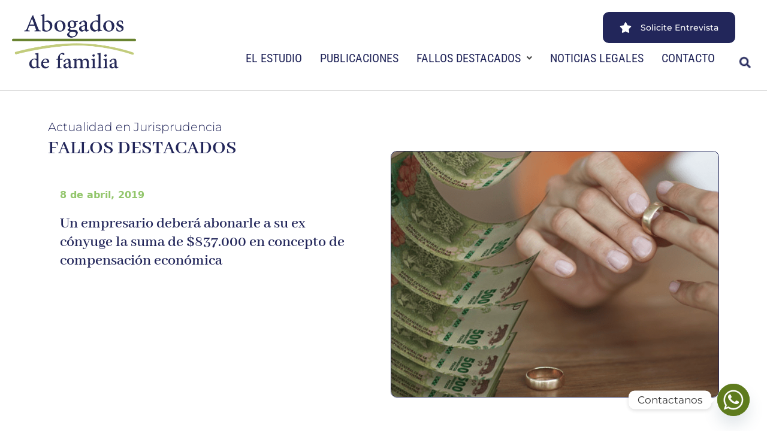

--- FILE ---
content_type: text/html; charset=UTF-8
request_url: http://www.abogadosdefamilia.com.ar/un-empresario-debera-abonarle-a-su-ex-conyuge-la-suma-de-837-000-en-concepto-de-compensacion-economica/
body_size: 30212
content:
<!DOCTYPE html>
<html lang="es">
<head>
	<meta charset="UTF-8" />
	<meta name="viewport" content="width=device-width, initial-scale=1" />
	<link rel="profile" href="http://gmpg.org/xfn/11" />
	<link rel="pingback" href="http://www.abogadosdefamilia.com.ar/xmlrpc.php" />
	<title>Un empresario deberá abonarle a su ex cónyuge la suma de $837.000 en concepto de compensación económica &#8211; Abogados de Familia</title>
<meta name='robots' content='max-image-preview:large' />
<link rel="alternate" type="application/rss+xml" title="Abogados de Familia &raquo; Feed" href="https://www.abogadosdefamilia.com.ar/feed/" />
<link rel="alternate" type="application/rss+xml" title="Abogados de Familia &raquo; Feed de los comentarios" href="https://www.abogadosdefamilia.com.ar/comments/feed/" />
<link rel="alternate" type="application/rss+xml" title="Abogados de Familia &raquo; Comentario Un empresario deberá abonarle a su ex cónyuge la suma de $837.000 en concepto de compensación económica del feed" href="https://www.abogadosdefamilia.com.ar/un-empresario-debera-abonarle-a-su-ex-conyuge-la-suma-de-837-000-en-concepto-de-compensacion-economica/feed/" />
<link rel="alternate" title="oEmbed (JSON)" type="application/json+oembed" href="https://www.abogadosdefamilia.com.ar/wp-json/oembed/1.0/embed?url=https%3A%2F%2Fwww.abogadosdefamilia.com.ar%2Fun-empresario-debera-abonarle-a-su-ex-conyuge-la-suma-de-837-000-en-concepto-de-compensacion-economica%2F" />
<link rel="alternate" title="oEmbed (XML)" type="text/xml+oembed" href="https://www.abogadosdefamilia.com.ar/wp-json/oembed/1.0/embed?url=https%3A%2F%2Fwww.abogadosdefamilia.com.ar%2Fun-empresario-debera-abonarle-a-su-ex-conyuge-la-suma-de-837-000-en-concepto-de-compensacion-economica%2F&#038;format=xml" />
<style id='wp-img-auto-sizes-contain-inline-css'>
img:is([sizes=auto i],[sizes^="auto," i]){contain-intrinsic-size:3000px 1500px}
/*# sourceURL=wp-img-auto-sizes-contain-inline-css */
</style>
<link rel='stylesheet' id='hfe-widgets-style-css' href='http://www.abogadosdefamilia.com.ar/wp-content/plugins/header-footer-elementor/inc/widgets-css/frontend.css?ver=2.8.2' media='all' />
<style id='wp-emoji-styles-inline-css'>

	img.wp-smiley, img.emoji {
		display: inline !important;
		border: none !important;
		box-shadow: none !important;
		height: 1em !important;
		width: 1em !important;
		margin: 0 0.07em !important;
		vertical-align: -0.1em !important;
		background: none !important;
		padding: 0 !important;
	}
/*# sourceURL=wp-emoji-styles-inline-css */
</style>
<link rel='stylesheet' id='wp-block-library-css' href='http://www.abogadosdefamilia.com.ar/wp-includes/css/dist/block-library/style.min.css?ver=6.9' media='all' />
<style id='global-styles-inline-css'>
:root{--wp--preset--aspect-ratio--square: 1;--wp--preset--aspect-ratio--4-3: 4/3;--wp--preset--aspect-ratio--3-4: 3/4;--wp--preset--aspect-ratio--3-2: 3/2;--wp--preset--aspect-ratio--2-3: 2/3;--wp--preset--aspect-ratio--16-9: 16/9;--wp--preset--aspect-ratio--9-16: 9/16;--wp--preset--color--black: #000000;--wp--preset--color--cyan-bluish-gray: #abb8c3;--wp--preset--color--white: #ffffff;--wp--preset--color--pale-pink: #f78da7;--wp--preset--color--vivid-red: #cf2e2e;--wp--preset--color--luminous-vivid-orange: #ff6900;--wp--preset--color--luminous-vivid-amber: #fcb900;--wp--preset--color--light-green-cyan: #7bdcb5;--wp--preset--color--vivid-green-cyan: #00d084;--wp--preset--color--pale-cyan-blue: #8ed1fc;--wp--preset--color--vivid-cyan-blue: #0693e3;--wp--preset--color--vivid-purple: #9b51e0;--wp--preset--gradient--vivid-cyan-blue-to-vivid-purple: linear-gradient(135deg,rgb(6,147,227) 0%,rgb(155,81,224) 100%);--wp--preset--gradient--light-green-cyan-to-vivid-green-cyan: linear-gradient(135deg,rgb(122,220,180) 0%,rgb(0,208,130) 100%);--wp--preset--gradient--luminous-vivid-amber-to-luminous-vivid-orange: linear-gradient(135deg,rgb(252,185,0) 0%,rgb(255,105,0) 100%);--wp--preset--gradient--luminous-vivid-orange-to-vivid-red: linear-gradient(135deg,rgb(255,105,0) 0%,rgb(207,46,46) 100%);--wp--preset--gradient--very-light-gray-to-cyan-bluish-gray: linear-gradient(135deg,rgb(238,238,238) 0%,rgb(169,184,195) 100%);--wp--preset--gradient--cool-to-warm-spectrum: linear-gradient(135deg,rgb(74,234,220) 0%,rgb(151,120,209) 20%,rgb(207,42,186) 40%,rgb(238,44,130) 60%,rgb(251,105,98) 80%,rgb(254,248,76) 100%);--wp--preset--gradient--blush-light-purple: linear-gradient(135deg,rgb(255,206,236) 0%,rgb(152,150,240) 100%);--wp--preset--gradient--blush-bordeaux: linear-gradient(135deg,rgb(254,205,165) 0%,rgb(254,45,45) 50%,rgb(107,0,62) 100%);--wp--preset--gradient--luminous-dusk: linear-gradient(135deg,rgb(255,203,112) 0%,rgb(199,81,192) 50%,rgb(65,88,208) 100%);--wp--preset--gradient--pale-ocean: linear-gradient(135deg,rgb(255,245,203) 0%,rgb(182,227,212) 50%,rgb(51,167,181) 100%);--wp--preset--gradient--electric-grass: linear-gradient(135deg,rgb(202,248,128) 0%,rgb(113,206,126) 100%);--wp--preset--gradient--midnight: linear-gradient(135deg,rgb(2,3,129) 0%,rgb(40,116,252) 100%);--wp--preset--font-size--small: 13px;--wp--preset--font-size--medium: 20px;--wp--preset--font-size--large: 36px;--wp--preset--font-size--x-large: 42px;--wp--preset--spacing--20: 0.44rem;--wp--preset--spacing--30: 0.67rem;--wp--preset--spacing--40: 1rem;--wp--preset--spacing--50: 1.5rem;--wp--preset--spacing--60: 2.25rem;--wp--preset--spacing--70: 3.38rem;--wp--preset--spacing--80: 5.06rem;--wp--preset--shadow--natural: 6px 6px 9px rgba(0, 0, 0, 0.2);--wp--preset--shadow--deep: 12px 12px 50px rgba(0, 0, 0, 0.4);--wp--preset--shadow--sharp: 6px 6px 0px rgba(0, 0, 0, 0.2);--wp--preset--shadow--outlined: 6px 6px 0px -3px rgb(255, 255, 255), 6px 6px rgb(0, 0, 0);--wp--preset--shadow--crisp: 6px 6px 0px rgb(0, 0, 0);}:root { --wp--style--global--content-size: 800px;--wp--style--global--wide-size: 1200px; }:where(body) { margin: 0; }.wp-site-blocks > .alignleft { float: left; margin-right: 2em; }.wp-site-blocks > .alignright { float: right; margin-left: 2em; }.wp-site-blocks > .aligncenter { justify-content: center; margin-left: auto; margin-right: auto; }:where(.wp-site-blocks) > * { margin-block-start: 24px; margin-block-end: 0; }:where(.wp-site-blocks) > :first-child { margin-block-start: 0; }:where(.wp-site-blocks) > :last-child { margin-block-end: 0; }:root { --wp--style--block-gap: 24px; }:root :where(.is-layout-flow) > :first-child{margin-block-start: 0;}:root :where(.is-layout-flow) > :last-child{margin-block-end: 0;}:root :where(.is-layout-flow) > *{margin-block-start: 24px;margin-block-end: 0;}:root :where(.is-layout-constrained) > :first-child{margin-block-start: 0;}:root :where(.is-layout-constrained) > :last-child{margin-block-end: 0;}:root :where(.is-layout-constrained) > *{margin-block-start: 24px;margin-block-end: 0;}:root :where(.is-layout-flex){gap: 24px;}:root :where(.is-layout-grid){gap: 24px;}.is-layout-flow > .alignleft{float: left;margin-inline-start: 0;margin-inline-end: 2em;}.is-layout-flow > .alignright{float: right;margin-inline-start: 2em;margin-inline-end: 0;}.is-layout-flow > .aligncenter{margin-left: auto !important;margin-right: auto !important;}.is-layout-constrained > .alignleft{float: left;margin-inline-start: 0;margin-inline-end: 2em;}.is-layout-constrained > .alignright{float: right;margin-inline-start: 2em;margin-inline-end: 0;}.is-layout-constrained > .aligncenter{margin-left: auto !important;margin-right: auto !important;}.is-layout-constrained > :where(:not(.alignleft):not(.alignright):not(.alignfull)){max-width: var(--wp--style--global--content-size);margin-left: auto !important;margin-right: auto !important;}.is-layout-constrained > .alignwide{max-width: var(--wp--style--global--wide-size);}body .is-layout-flex{display: flex;}.is-layout-flex{flex-wrap: wrap;align-items: center;}.is-layout-flex > :is(*, div){margin: 0;}body .is-layout-grid{display: grid;}.is-layout-grid > :is(*, div){margin: 0;}body{padding-top: 0px;padding-right: 0px;padding-bottom: 0px;padding-left: 0px;}a:where(:not(.wp-element-button)){text-decoration: underline;}:root :where(.wp-element-button, .wp-block-button__link){background-color: #32373c;border-width: 0;color: #fff;font-family: inherit;font-size: inherit;font-style: inherit;font-weight: inherit;letter-spacing: inherit;line-height: inherit;padding-top: calc(0.667em + 2px);padding-right: calc(1.333em + 2px);padding-bottom: calc(0.667em + 2px);padding-left: calc(1.333em + 2px);text-decoration: none;text-transform: inherit;}.has-black-color{color: var(--wp--preset--color--black) !important;}.has-cyan-bluish-gray-color{color: var(--wp--preset--color--cyan-bluish-gray) !important;}.has-white-color{color: var(--wp--preset--color--white) !important;}.has-pale-pink-color{color: var(--wp--preset--color--pale-pink) !important;}.has-vivid-red-color{color: var(--wp--preset--color--vivid-red) !important;}.has-luminous-vivid-orange-color{color: var(--wp--preset--color--luminous-vivid-orange) !important;}.has-luminous-vivid-amber-color{color: var(--wp--preset--color--luminous-vivid-amber) !important;}.has-light-green-cyan-color{color: var(--wp--preset--color--light-green-cyan) !important;}.has-vivid-green-cyan-color{color: var(--wp--preset--color--vivid-green-cyan) !important;}.has-pale-cyan-blue-color{color: var(--wp--preset--color--pale-cyan-blue) !important;}.has-vivid-cyan-blue-color{color: var(--wp--preset--color--vivid-cyan-blue) !important;}.has-vivid-purple-color{color: var(--wp--preset--color--vivid-purple) !important;}.has-black-background-color{background-color: var(--wp--preset--color--black) !important;}.has-cyan-bluish-gray-background-color{background-color: var(--wp--preset--color--cyan-bluish-gray) !important;}.has-white-background-color{background-color: var(--wp--preset--color--white) !important;}.has-pale-pink-background-color{background-color: var(--wp--preset--color--pale-pink) !important;}.has-vivid-red-background-color{background-color: var(--wp--preset--color--vivid-red) !important;}.has-luminous-vivid-orange-background-color{background-color: var(--wp--preset--color--luminous-vivid-orange) !important;}.has-luminous-vivid-amber-background-color{background-color: var(--wp--preset--color--luminous-vivid-amber) !important;}.has-light-green-cyan-background-color{background-color: var(--wp--preset--color--light-green-cyan) !important;}.has-vivid-green-cyan-background-color{background-color: var(--wp--preset--color--vivid-green-cyan) !important;}.has-pale-cyan-blue-background-color{background-color: var(--wp--preset--color--pale-cyan-blue) !important;}.has-vivid-cyan-blue-background-color{background-color: var(--wp--preset--color--vivid-cyan-blue) !important;}.has-vivid-purple-background-color{background-color: var(--wp--preset--color--vivid-purple) !important;}.has-black-border-color{border-color: var(--wp--preset--color--black) !important;}.has-cyan-bluish-gray-border-color{border-color: var(--wp--preset--color--cyan-bluish-gray) !important;}.has-white-border-color{border-color: var(--wp--preset--color--white) !important;}.has-pale-pink-border-color{border-color: var(--wp--preset--color--pale-pink) !important;}.has-vivid-red-border-color{border-color: var(--wp--preset--color--vivid-red) !important;}.has-luminous-vivid-orange-border-color{border-color: var(--wp--preset--color--luminous-vivid-orange) !important;}.has-luminous-vivid-amber-border-color{border-color: var(--wp--preset--color--luminous-vivid-amber) !important;}.has-light-green-cyan-border-color{border-color: var(--wp--preset--color--light-green-cyan) !important;}.has-vivid-green-cyan-border-color{border-color: var(--wp--preset--color--vivid-green-cyan) !important;}.has-pale-cyan-blue-border-color{border-color: var(--wp--preset--color--pale-cyan-blue) !important;}.has-vivid-cyan-blue-border-color{border-color: var(--wp--preset--color--vivid-cyan-blue) !important;}.has-vivid-purple-border-color{border-color: var(--wp--preset--color--vivid-purple) !important;}.has-vivid-cyan-blue-to-vivid-purple-gradient-background{background: var(--wp--preset--gradient--vivid-cyan-blue-to-vivid-purple) !important;}.has-light-green-cyan-to-vivid-green-cyan-gradient-background{background: var(--wp--preset--gradient--light-green-cyan-to-vivid-green-cyan) !important;}.has-luminous-vivid-amber-to-luminous-vivid-orange-gradient-background{background: var(--wp--preset--gradient--luminous-vivid-amber-to-luminous-vivid-orange) !important;}.has-luminous-vivid-orange-to-vivid-red-gradient-background{background: var(--wp--preset--gradient--luminous-vivid-orange-to-vivid-red) !important;}.has-very-light-gray-to-cyan-bluish-gray-gradient-background{background: var(--wp--preset--gradient--very-light-gray-to-cyan-bluish-gray) !important;}.has-cool-to-warm-spectrum-gradient-background{background: var(--wp--preset--gradient--cool-to-warm-spectrum) !important;}.has-blush-light-purple-gradient-background{background: var(--wp--preset--gradient--blush-light-purple) !important;}.has-blush-bordeaux-gradient-background{background: var(--wp--preset--gradient--blush-bordeaux) !important;}.has-luminous-dusk-gradient-background{background: var(--wp--preset--gradient--luminous-dusk) !important;}.has-pale-ocean-gradient-background{background: var(--wp--preset--gradient--pale-ocean) !important;}.has-electric-grass-gradient-background{background: var(--wp--preset--gradient--electric-grass) !important;}.has-midnight-gradient-background{background: var(--wp--preset--gradient--midnight) !important;}.has-small-font-size{font-size: var(--wp--preset--font-size--small) !important;}.has-medium-font-size{font-size: var(--wp--preset--font-size--medium) !important;}.has-large-font-size{font-size: var(--wp--preset--font-size--large) !important;}.has-x-large-font-size{font-size: var(--wp--preset--font-size--x-large) !important;}
:root :where(.wp-block-pullquote){font-size: 1.5em;line-height: 1.6;}
/*# sourceURL=global-styles-inline-css */
</style>
<link rel='stylesheet' id='ivory-search-styles-css' href='http://www.abogadosdefamilia.com.ar/wp-content/plugins/add-search-to-menu/public/css/ivory-search.min.css?ver=5.5.14' media='all' />
<link rel='stylesheet' id='hfe-style-css' href='http://www.abogadosdefamilia.com.ar/wp-content/plugins/header-footer-elementor/assets/css/header-footer-elementor.css?ver=2.8.2' media='all' />
<link rel='stylesheet' id='elementor-icons-css' href='http://www.abogadosdefamilia.com.ar/wp-content/plugins/elementor/assets/lib/eicons/css/elementor-icons.min.css?ver=5.46.0' media='all' />
<link rel='stylesheet' id='elementor-frontend-css' href='http://www.abogadosdefamilia.com.ar/wp-content/plugins/elementor/assets/css/frontend.min.css?ver=3.34.2' media='all' />
<link rel='stylesheet' id='elementor-post-9005-css' href='http://www.abogadosdefamilia.com.ar/wp-content/uploads/elementor/css/post-9005.css?ver=1769083553' media='all' />
<link rel='stylesheet' id='pafe-9307-css' href='http://www.abogadosdefamilia.com.ar/wp-content/uploads/premium-addons-elementor/pafe-9307.css?ver=1554753248' media='all' />
<link rel='stylesheet' id='elementor-post-9307-css' href='http://www.abogadosdefamilia.com.ar/wp-content/uploads/elementor/css/post-9307.css?ver=1769083553' media='all' />
<link rel='stylesheet' id='elementor-post-9022-css' href='http://www.abogadosdefamilia.com.ar/wp-content/uploads/elementor/css/post-9022.css?ver=1769083553' media='all' />
<link rel='stylesheet' id='hello-elementor-css' href='http://www.abogadosdefamilia.com.ar/wp-content/themes/hello-elementor/assets/css/reset.css?ver=3.4.5' media='all' />
<link rel='stylesheet' id='hello-elementor-theme-style-css' href='http://www.abogadosdefamilia.com.ar/wp-content/themes/hello-elementor/assets/css/theme.css?ver=3.4.5' media='all' />
<link rel='stylesheet' id='hello-elementor-header-footer-css' href='http://www.abogadosdefamilia.com.ar/wp-content/themes/hello-elementor/assets/css/header-footer.css?ver=3.4.5' media='all' />
<link rel='stylesheet' id='chaty-front-css-css' href='http://www.abogadosdefamilia.com.ar/wp-content/plugins/chaty/css/chaty-front.min.css?ver=3.5.11720451262' media='all' />
<link rel='stylesheet' id='hfe-elementor-icons-css' href='http://www.abogadosdefamilia.com.ar/wp-content/plugins/elementor/assets/lib/eicons/css/elementor-icons.min.css?ver=5.34.0' media='all' />
<link rel='stylesheet' id='hfe-icons-list-css' href='http://www.abogadosdefamilia.com.ar/wp-content/plugins/elementor/assets/css/widget-icon-list.min.css?ver=3.24.3' media='all' />
<link rel='stylesheet' id='hfe-social-icons-css' href='http://www.abogadosdefamilia.com.ar/wp-content/plugins/elementor/assets/css/widget-social-icons.min.css?ver=3.24.0' media='all' />
<link rel='stylesheet' id='hfe-social-share-icons-brands-css' href='http://www.abogadosdefamilia.com.ar/wp-content/plugins/elementor/assets/lib/font-awesome/css/brands.css?ver=5.15.3' media='all' />
<link rel='stylesheet' id='hfe-social-share-icons-fontawesome-css' href='http://www.abogadosdefamilia.com.ar/wp-content/plugins/elementor/assets/lib/font-awesome/css/fontawesome.css?ver=5.15.3' media='all' />
<link rel='stylesheet' id='hfe-nav-menu-icons-css' href='http://www.abogadosdefamilia.com.ar/wp-content/plugins/elementor/assets/lib/font-awesome/css/solid.css?ver=5.15.3' media='all' />
<link rel='stylesheet' id='hello-elementor-child-style-css' href='http://www.abogadosdefamilia.com.ar/wp-content/themes/hello-theme-child-master/style.css?ver=2.0.0' media='all' />
<link rel='stylesheet' id='elementor-gf-local-abhayalibre-css' href='http://www.abogadosdefamilia.com.ar/wp-content/uploads/elementor/google-fonts/css/abhayalibre.css?ver=1747327279' media='all' />
<link rel='stylesheet' id='elementor-gf-local-robotoslab-css' href='http://www.abogadosdefamilia.com.ar/wp-content/uploads/elementor/google-fonts/css/robotoslab.css?ver=1747327298' media='all' />
<link rel='stylesheet' id='elementor-gf-local-montserrat-css' href='http://www.abogadosdefamilia.com.ar/wp-content/uploads/elementor/google-fonts/css/montserrat.css?ver=1747327360' media='all' />
<link rel='stylesheet' id='elementor-gf-local-roboto-css' href='http://www.abogadosdefamilia.com.ar/wp-content/uploads/elementor/google-fonts/css/roboto.css?ver=1747327530' media='all' />
<link rel='stylesheet' id='elementor-gf-local-robotocondensed-css' href='http://www.abogadosdefamilia.com.ar/wp-content/uploads/elementor/google-fonts/css/robotocondensed.css?ver=1747327577' media='all' />
<link rel='stylesheet' id='elementor-icons-shared-0-css' href='http://www.abogadosdefamilia.com.ar/wp-content/plugins/elementor/assets/lib/font-awesome/css/fontawesome.min.css?ver=5.15.3' media='all' />
<link rel='stylesheet' id='elementor-icons-fa-solid-css' href='http://www.abogadosdefamilia.com.ar/wp-content/plugins/elementor/assets/lib/font-awesome/css/solid.min.css?ver=5.15.3' media='all' />
<link rel='stylesheet' id='elementor-icons-fa-regular-css' href='http://www.abogadosdefamilia.com.ar/wp-content/plugins/elementor/assets/lib/font-awesome/css/regular.min.css?ver=5.15.3' media='all' />
<link rel='stylesheet' id='elementor-icons-fa-brands-css' href='http://www.abogadosdefamilia.com.ar/wp-content/plugins/elementor/assets/lib/font-awesome/css/brands.min.css?ver=5.15.3' media='all' />
<script src="http://www.abogadosdefamilia.com.ar/wp-includes/js/jquery/jquery.min.js?ver=3.7.1" id="jquery-core-js"></script>
<script src="http://www.abogadosdefamilia.com.ar/wp-includes/js/jquery/jquery-migrate.min.js?ver=3.4.1" id="jquery-migrate-js"></script>
<script id="jquery-js-after">
!function($){"use strict";$(document).ready(function(){$(this).scrollTop()>100&&$(".hfe-scroll-to-top-wrap").removeClass("hfe-scroll-to-top-hide"),$(window).scroll(function(){$(this).scrollTop()<100?$(".hfe-scroll-to-top-wrap").fadeOut(300):$(".hfe-scroll-to-top-wrap").fadeIn(300)}),$(".hfe-scroll-to-top-wrap").on("click",function(){$("html, body").animate({scrollTop:0},300);return!1})})}(jQuery);
!function($){'use strict';$(document).ready(function(){var bar=$('.hfe-reading-progress-bar');if(!bar.length)return;$(window).on('scroll',function(){var s=$(window).scrollTop(),d=$(document).height()-$(window).height(),p=d? s/d*100:0;bar.css('width',p+'%')});});}(jQuery);
//# sourceURL=jquery-js-after
</script>
<link rel="https://api.w.org/" href="https://www.abogadosdefamilia.com.ar/wp-json/" /><link rel="alternate" title="JSON" type="application/json" href="https://www.abogadosdefamilia.com.ar/wp-json/wp/v2/posts/8460" /><link rel="EditURI" type="application/rsd+xml" title="RSD" href="https://www.abogadosdefamilia.com.ar/xmlrpc.php?rsd" />
<meta name="generator" content="WordPress 6.9" />
<link rel="canonical" href="https://www.abogadosdefamilia.com.ar/un-empresario-debera-abonarle-a-su-ex-conyuge-la-suma-de-837-000-en-concepto-de-compensacion-economica/" />
<link rel='shortlink' href='https://www.abogadosdefamilia.com.ar/?p=8460' />
<meta name="generator" content="Elementor 3.34.2; features: additional_custom_breakpoints; settings: css_print_method-external, google_font-enabled, font_display-swap">
			<style>
				.e-con.e-parent:nth-of-type(n+4):not(.e-lazyloaded):not(.e-no-lazyload),
				.e-con.e-parent:nth-of-type(n+4):not(.e-lazyloaded):not(.e-no-lazyload) * {
					background-image: none !important;
				}
				@media screen and (max-height: 1024px) {
					.e-con.e-parent:nth-of-type(n+3):not(.e-lazyloaded):not(.e-no-lazyload),
					.e-con.e-parent:nth-of-type(n+3):not(.e-lazyloaded):not(.e-no-lazyload) * {
						background-image: none !important;
					}
				}
				@media screen and (max-height: 640px) {
					.e-con.e-parent:nth-of-type(n+2):not(.e-lazyloaded):not(.e-no-lazyload),
					.e-con.e-parent:nth-of-type(n+2):not(.e-lazyloaded):not(.e-no-lazyload) * {
						background-image: none !important;
					}
				}
			</style>
			<link rel="icon" href="https://www.abogadosdefamilia.com.ar/wp-content/uploads/cropped-LogoAbogados.jpg" sizes="32x32" />
<link rel="icon" href="https://www.abogadosdefamilia.com.ar/wp-content/uploads/cropped-LogoAbogados.jpg" sizes="192x192" />
<link rel="apple-touch-icon" href="https://www.abogadosdefamilia.com.ar/wp-content/uploads/cropped-LogoAbogados.jpg" />
<meta name="msapplication-TileImage" content="https://www.abogadosdefamilia.com.ar/wp-content/uploads/cropped-LogoAbogados.jpg" />
<style type="text/css" media="screen">.is-menu path.search-icon-path { fill: #81d742;}body .popup-search-close:after, body .search-close:after { border-color: #81d742;}body .popup-search-close:before, body .search-close:before { border-color: #81d742;}</style>			<style type="text/css">
					</style>
		</head>

<body class="wp-singular post-template-default single single-post postid-8460 single-format-standard wp-custom-logo wp-embed-responsive wp-theme-hello-elementor wp-child-theme-hello-theme-child-master hello-elementor ehf-header ehf-footer ehf-template-hello-elementor ehf-stylesheet-hello-theme-child-master hello-elementor-default elementor-default elementor-kit-9005">
<div id="page" class="hfeed site">

		<header id="masthead" itemscope="itemscope" itemtype="https://schema.org/WPHeader">
			<p class="main-title bhf-hidden" itemprop="headline"><a href="https://www.abogadosdefamilia.com.ar" title="Abogados de Familia" rel="home">Abogados de Familia</a></p>
					<div data-elementor-type="wp-post" data-elementor-id="9307" class="elementor elementor-9307">
				<div class="elementor-element elementor-element-6f46728 e-con-full e-flex e-con e-parent" data-id="6f46728" data-element_type="container" id="header" data-settings="{&quot;background_background&quot;:&quot;classic&quot;}">
		<div class="elementor-element elementor-element-ab59b57 e-con-full e-flex e-con e-child" data-id="ab59b57" data-element_type="container">
				<div class="elementor-element elementor-element-82c326f elementor-widget elementor-widget-image" data-id="82c326f" data-element_type="widget" id="logoHeader" data-widget_type="image.default">
				<div class="elementor-widget-container">
																<a href="/index.php">
							<img src="https://www.abogadosdefamilia.com.ar/wp-content/uploads/Logo_ABV_color-1.png" title="Logo_ABV_color" alt="Logo_ABV_color" loading="lazy" />								</a>
															</div>
				</div>
				</div>
		<div class="elementor-element elementor-element-b2c29ce e-con-full e-flex e-con e-child" data-id="b2c29ce" data-element_type="container" id="botSearch">
		<div class="elementor-element elementor-element-0c1119c e-flex e-con-boxed e-con e-child" data-id="0c1119c" data-element_type="container">
					<div class="e-con-inner">
				<div class="elementor-element elementor-element-c6683e6 elementor-widget__width-initial premium-modal-dismissible-yes elementor-widget elementor-widget-premium-addon-modal-box" data-id="c6683e6" data-element_type="widget" id="botEntrevista" data-settings="{&quot;premium_modal_box_animation&quot;:&quot;fadeInDown&quot;}" data-widget_type="premium-addon-modal-box.default">
				<div class="elementor-widget-container">
					
		<div class="premium-modal-box-container" data-settings="{&quot;trigger&quot;:&quot;button&quot;,&quot;show_on_exit&quot;:false}">
			<div class="premium-modal-trigger-container">
									<button data-toggle="premium-modal" data-target="#premium-modal-c6683e6" type="button" class="premium-modal-trigger-btn premium-btn-lg premium-button-none " data-text="Solicite Entrevista">

						<svg class="svg-inline--fas-fa-star premium-svg-nodraw" aria-hidden='true' xmlns='http://www.w3.org/2000/svg' viewBox='0 0 576 512'><path d="M259.3 17.8L194 150.2 47.9 171.5c-26.2 3.8-36.7 36.1-17.7 54.6l105.7 103-25 145.5c-4.5 26.3 23.2 46 46.4 33.7L288 439.6l130.7 68.7c23.2 12.2 50.9-7.4 46.4-33.7l-25-145.5 105.7-103c19-18.5 8.5-50.8-17.7-54.6L382 150.2 316.7 17.8c-11.7-23.6-45.6-23.9-57.4 0z"></path></svg>
						<div class="premium-button-text-icon-wrapper">
							<span>Solicite Entrevista</span>
						</div>

						
						
						
					</button>
							</div>

			<div id="premium-modal-c6683e6" class="premium-modal-box-modal"
			role="dialog"
			style="display: none"
			>
				<div class="premium-modal-box-modal-dialog" data-delay-animation="" data-modal-animation="fadeInDown animated-fast">
											<div class="premium-modal-box-modal-header">
															<h3 class="premium-modal-box-modal-title">
									Solicite Entrevista								</h3>
																						<div class="premium-modal-box-close-button-container">
									<button type="button" class="premium-modal-box-modal-close" data-dismiss="premium-modal">&times;</button>
								</div>
													</div>
										<div class="premium-modal-box-modal-body">
						<style>.elementor-9511 .elementor-element.elementor-element-0501c9e{--display:flex;--flex-direction:column;--container-widget-width:100%;--container-widget-height:initial;--container-widget-flex-grow:0;--container-widget-align-self:initial;--flex-wrap-mobile:wrap;--margin-top:0px;--margin-bottom:0px;--margin-left:0px;--margin-right:0px;--padding-top:0px;--padding-bottom:0px;--padding-left:0px;--padding-right:0px;}.elementor-9511 .elementor-element.elementor-element-0501c9e:not(.elementor-motion-effects-element-type-background), .elementor-9511 .elementor-element.elementor-element-0501c9e > .elementor-motion-effects-container > .elementor-motion-effects-layer{background-color:#22265ABD;}.elementor-widget-heading .elementor-heading-title{font-family:var( --e-global-typography-primary-font-family ), Sans-serif;font-weight:var( --e-global-typography-primary-font-weight );color:var( --e-global-color-primary );}.elementor-9511 .elementor-element.elementor-element-2ff3e9c > .elementor-widget-container{margin:20px 20px 0px 20px;padding:0px 0px 0px 0px;}.elementor-9511 .elementor-element.elementor-element-2ff3e9c{text-align:center;}.elementor-9511 .elementor-element.elementor-element-2ff3e9c .elementor-heading-title{color:var( --e-global-color-494b0b7 );}.elementor-9511 .elementor-element.elementor-element-eb5315a > .elementor-widget-container{margin:0px 20px 20px 20px;padding:0px 20px 20px 20px;}@media(min-width:768px){.elementor-9511 .elementor-element.elementor-element-0501c9e{--content-width:100%;}}</style>		<div data-elementor-type="container" data-elementor-id="9511" class="elementor elementor-9511">
				<div class="elementor-element elementor-element-0501c9e e-flex e-con-boxed e-con e-parent" data-id="0501c9e" data-element_type="container" id="formHeader" data-settings="{&quot;background_background&quot;:&quot;classic&quot;}">
					<div class="e-con-inner">
				<div class="elementor-element elementor-element-2ff3e9c elementor-widget elementor-widget-heading" data-id="2ff3e9c" data-element_type="widget" data-widget_type="heading.default">
				<div class="elementor-widget-container">
					<h4 class="elementor-heading-title elementor-size-default">Complete el formulario para solicitar una entrevista virtual o presencial</h4>				</div>
				</div>
				<div class="elementor-element elementor-element-eb5315a elementor-widget elementor-widget-wpforms" data-id="eb5315a" data-element_type="widget" data-widget_type="wpforms.default">
				<div class="elementor-widget-container">
					<style id="wpforms-css-vars-elementor-widget-eb5315a">
				.elementor-widget-wpforms.elementor-element-eb5315a {
				--wpforms-field-border-color: #22265A;
--wpforms-field-border-color-spare: #22265A;
--wpforms-field-text-color: #54595F;
--wpforms-button-background-color: #22265A;
--wpforms-label-color: #FFFFFF;
--wpforms-label-error-color: #93C66C;
--wpforms-field-size-input-height: 50px;
--wpforms-field-size-input-spacing: 20px;
--wpforms-field-size-font-size: 18px;
--wpforms-field-size-line-height: 21px;
--wpforms-field-size-padding-h: 14px;
--wpforms-field-size-checkbox-size: 18px;
--wpforms-field-size-sublabel-spacing: 10px;
--wpforms-field-size-icon-size: 1.25;
--wpforms-button-size-font-size: 20px;
--wpforms-button-size-height: 48px;
--wpforms-button-size-padding-h: 20px;
--wpforms-button-size-margin-top: 15px;
			}
			</style><div class="wpforms-container wpforms-container-full formularioContacto wpforms-render-modern" id="wpforms-9143"><form id="wpforms-form-9143" class="wpforms-validate wpforms-form wpforms-ajax-form" data-formid="9143" method="post" enctype="multipart/form-data" action="/un-empresario-debera-abonarle-a-su-ex-conyuge-la-suma-de-837-000-en-concepto-de-compensacion-economica/" data-token="e9dcc0af86e8894cdf3f1b492a688715" data-token-time="1769560881"><noscript class="wpforms-error-noscript">Por favor, activa JavaScript en tu navegador para completar este formulario.</noscript><div id="wpforms-error-noscript" style="display: none;">Por favor, activa JavaScript en tu navegador para completar este formulario.</div><div class="wpforms-field-container"><div id="wpforms-9143-field_2-container" class="wpforms-field wpforms-field-text wpforms-one-half wpforms-first" data-field-id="2"><label class="wpforms-field-label" for="wpforms-9143-field_2">Nombre y apellido</label><input type="text" id="wpforms-9143-field_2" class="wpforms-field-large" name="wpforms[fields][2]" aria-errormessage="wpforms-9143-field_2-error" ></div><div id="wpforms-9143-field_5-container" class="wpforms-field wpforms-field-email wpforms-one-half" data-field-id="5"><label class="wpforms-field-label" for="wpforms-9143-field_5">Correo electrónico <span class="wpforms-required-label" aria-hidden="true">*</span></label><input type="email" id="wpforms-9143-field_5" class="wpforms-field-large wpforms-field-required" name="wpforms[fields][5]" spellcheck="false" aria-errormessage="wpforms-9143-field_5-error" required></div><div id="wpforms-9143-field_6-container" class="wpforms-field wpforms-field-text wpforms-one-half wpforms-first" data-field-id="6"><label class="wpforms-field-label" for="wpforms-9143-field_6">Celular <span class="wpforms-required-label" aria-hidden="true">*</span></label><input type="text" id="wpforms-9143-field_6" class="wpforms-field-large wpforms-field-required" name="wpforms[fields][6]" aria-errormessage="wpforms-9143-field_6-error" required></div><div id="wpforms-9143-field_7-container" class="wpforms-field wpforms-field-text wpforms-one-half" data-field-id="7"><label class="wpforms-field-label" for="wpforms-9143-field_7">Tema de la consulta</label><input type="text" id="wpforms-9143-field_7" class="wpforms-field-large" name="wpforms[fields][7]" aria-errormessage="wpforms-9143-field_7-error" ></div><div id="wpforms-9143-field_8-container" class="wpforms-field wpforms-field-textarea" data-field-id="8"><label class="wpforms-field-label" for="wpforms-9143-field_8">Mensaje / consulta</label><textarea id="wpforms-9143-field_8" class="wpforms-field-large" name="wpforms[fields][8]" aria-errormessage="wpforms-9143-field_8-error" ></textarea></div></div><!-- .wpforms-field-container --><div class="wpforms-submit-container" ><input type="hidden" name="wpforms[id]" value="9143"><input type="hidden" name="page_title" value="Un empresario deberá abonarle a su ex cónyuge la suma de $837.000 en concepto de compensación económica"><input type="hidden" name="page_url" value="https://www.abogadosdefamilia.com.ar/un-empresario-debera-abonarle-a-su-ex-conyuge-la-suma-de-837-000-en-concepto-de-compensacion-economica/"><input type="hidden" name="url_referer" value=""><input type="hidden" name="page_id" value="8460"><input type="hidden" name="wpforms[post_id]" value="8460"><button type="submit" name="wpforms[submit]" id="wpforms-submit-9143" class="wpforms-submit" data-alt-text="Enviando..." data-submit-text="Enviar" aria-live="assertive" value="wpforms-submit">Enviar</button><img src="http://www.abogadosdefamilia.com.ar/wp-content/plugins/wpforms-lite/assets/images/submit-spin.svg" class="wpforms-submit-spinner" style="display: none;" width="26" height="26" alt="Cargando"></div></form></div>  <!-- .wpforms-container -->				</div>
				</div>
					</div>
				</div>
				</div>
							</div>
									</div>
			</div>
		</div>

						</div>
				</div>
				<div class="elementor-element elementor-element-5c1a666 hfe-nav-menu__align-right hfe-nav-menu__breakpoint-mobile elementor-widget-mobile__width-inherit hfe-submenu-icon-arrow hfe-submenu-animation-none hfe-link-redirect-child elementor-widget elementor-widget-navigation-menu" data-id="5c1a666" data-element_type="widget" data-settings="{&quot;padding_horizontal_menu_item_tablet&quot;:{&quot;unit&quot;:&quot;px&quot;,&quot;size&quot;:10,&quot;sizes&quot;:[]},&quot;padding_horizontal_menu_item&quot;:{&quot;unit&quot;:&quot;px&quot;,&quot;size&quot;:15,&quot;sizes&quot;:[]},&quot;padding_horizontal_menu_item_mobile&quot;:{&quot;unit&quot;:&quot;px&quot;,&quot;size&quot;:&quot;&quot;,&quot;sizes&quot;:[]},&quot;padding_vertical_menu_item&quot;:{&quot;unit&quot;:&quot;px&quot;,&quot;size&quot;:15,&quot;sizes&quot;:[]},&quot;padding_vertical_menu_item_tablet&quot;:{&quot;unit&quot;:&quot;px&quot;,&quot;size&quot;:&quot;&quot;,&quot;sizes&quot;:[]},&quot;padding_vertical_menu_item_mobile&quot;:{&quot;unit&quot;:&quot;px&quot;,&quot;size&quot;:&quot;&quot;,&quot;sizes&quot;:[]},&quot;menu_space_between&quot;:{&quot;unit&quot;:&quot;px&quot;,&quot;size&quot;:&quot;&quot;,&quot;sizes&quot;:[]},&quot;menu_space_between_tablet&quot;:{&quot;unit&quot;:&quot;px&quot;,&quot;size&quot;:&quot;&quot;,&quot;sizes&quot;:[]},&quot;menu_space_between_mobile&quot;:{&quot;unit&quot;:&quot;px&quot;,&quot;size&quot;:&quot;&quot;,&quot;sizes&quot;:[]},&quot;menu_row_space&quot;:{&quot;unit&quot;:&quot;px&quot;,&quot;size&quot;:&quot;&quot;,&quot;sizes&quot;:[]},&quot;menu_row_space_tablet&quot;:{&quot;unit&quot;:&quot;px&quot;,&quot;size&quot;:&quot;&quot;,&quot;sizes&quot;:[]},&quot;menu_row_space_mobile&quot;:{&quot;unit&quot;:&quot;px&quot;,&quot;size&quot;:&quot;&quot;,&quot;sizes&quot;:[]},&quot;dropdown_border_radius&quot;:{&quot;unit&quot;:&quot;px&quot;,&quot;top&quot;:&quot;&quot;,&quot;right&quot;:&quot;&quot;,&quot;bottom&quot;:&quot;&quot;,&quot;left&quot;:&quot;&quot;,&quot;isLinked&quot;:true},&quot;dropdown_border_radius_tablet&quot;:{&quot;unit&quot;:&quot;px&quot;,&quot;top&quot;:&quot;&quot;,&quot;right&quot;:&quot;&quot;,&quot;bottom&quot;:&quot;&quot;,&quot;left&quot;:&quot;&quot;,&quot;isLinked&quot;:true},&quot;dropdown_border_radius_mobile&quot;:{&quot;unit&quot;:&quot;px&quot;,&quot;top&quot;:&quot;&quot;,&quot;right&quot;:&quot;&quot;,&quot;bottom&quot;:&quot;&quot;,&quot;left&quot;:&quot;&quot;,&quot;isLinked&quot;:true},&quot;width_dropdown_item&quot;:{&quot;unit&quot;:&quot;px&quot;,&quot;size&quot;:&quot;220&quot;,&quot;sizes&quot;:[]},&quot;width_dropdown_item_tablet&quot;:{&quot;unit&quot;:&quot;px&quot;,&quot;size&quot;:&quot;&quot;,&quot;sizes&quot;:[]},&quot;width_dropdown_item_mobile&quot;:{&quot;unit&quot;:&quot;px&quot;,&quot;size&quot;:&quot;&quot;,&quot;sizes&quot;:[]},&quot;padding_horizontal_dropdown_item&quot;:{&quot;unit&quot;:&quot;px&quot;,&quot;size&quot;:&quot;&quot;,&quot;sizes&quot;:[]},&quot;padding_horizontal_dropdown_item_tablet&quot;:{&quot;unit&quot;:&quot;px&quot;,&quot;size&quot;:&quot;&quot;,&quot;sizes&quot;:[]},&quot;padding_horizontal_dropdown_item_mobile&quot;:{&quot;unit&quot;:&quot;px&quot;,&quot;size&quot;:&quot;&quot;,&quot;sizes&quot;:[]},&quot;padding_vertical_dropdown_item&quot;:{&quot;unit&quot;:&quot;px&quot;,&quot;size&quot;:15,&quot;sizes&quot;:[]},&quot;padding_vertical_dropdown_item_tablet&quot;:{&quot;unit&quot;:&quot;px&quot;,&quot;size&quot;:&quot;&quot;,&quot;sizes&quot;:[]},&quot;padding_vertical_dropdown_item_mobile&quot;:{&quot;unit&quot;:&quot;px&quot;,&quot;size&quot;:&quot;&quot;,&quot;sizes&quot;:[]},&quot;distance_from_menu&quot;:{&quot;unit&quot;:&quot;px&quot;,&quot;size&quot;:&quot;&quot;,&quot;sizes&quot;:[]},&quot;distance_from_menu_tablet&quot;:{&quot;unit&quot;:&quot;px&quot;,&quot;size&quot;:&quot;&quot;,&quot;sizes&quot;:[]},&quot;distance_from_menu_mobile&quot;:{&quot;unit&quot;:&quot;px&quot;,&quot;size&quot;:&quot;&quot;,&quot;sizes&quot;:[]},&quot;toggle_size&quot;:{&quot;unit&quot;:&quot;px&quot;,&quot;size&quot;:&quot;&quot;,&quot;sizes&quot;:[]},&quot;toggle_size_tablet&quot;:{&quot;unit&quot;:&quot;px&quot;,&quot;size&quot;:&quot;&quot;,&quot;sizes&quot;:[]},&quot;toggle_size_mobile&quot;:{&quot;unit&quot;:&quot;px&quot;,&quot;size&quot;:&quot;&quot;,&quot;sizes&quot;:[]},&quot;toggle_border_width&quot;:{&quot;unit&quot;:&quot;px&quot;,&quot;size&quot;:&quot;&quot;,&quot;sizes&quot;:[]},&quot;toggle_border_width_tablet&quot;:{&quot;unit&quot;:&quot;px&quot;,&quot;size&quot;:&quot;&quot;,&quot;sizes&quot;:[]},&quot;toggle_border_width_mobile&quot;:{&quot;unit&quot;:&quot;px&quot;,&quot;size&quot;:&quot;&quot;,&quot;sizes&quot;:[]},&quot;toggle_border_radius&quot;:{&quot;unit&quot;:&quot;px&quot;,&quot;size&quot;:&quot;&quot;,&quot;sizes&quot;:[]},&quot;toggle_border_radius_tablet&quot;:{&quot;unit&quot;:&quot;px&quot;,&quot;size&quot;:&quot;&quot;,&quot;sizes&quot;:[]},&quot;toggle_border_radius_mobile&quot;:{&quot;unit&quot;:&quot;px&quot;,&quot;size&quot;:&quot;&quot;,&quot;sizes&quot;:[]}}" data-widget_type="navigation-menu.default">
				<div class="elementor-widget-container">
								<div class="hfe-nav-menu hfe-layout-horizontal hfe-nav-menu-layout horizontal hfe-pointer__none" data-layout="horizontal">
				<div role="button" class="hfe-nav-menu__toggle elementor-clickable" tabindex="0" aria-label="Alternar menú">
					<span class="screen-reader-text">Menú</span>
					<div class="hfe-nav-menu-icon">
						<i aria-hidden="true"  class="fas fa-align-justify"></i>					</div>
				</div>
				<nav class="hfe-nav-menu__layout-horizontal hfe-nav-menu__submenu-arrow" data-toggle-icon="&lt;i aria-hidden=&quot;true&quot; tabindex=&quot;0&quot; class=&quot;fas fa-align-justify&quot;&gt;&lt;/i&gt;" data-close-icon="&lt;i aria-hidden=&quot;true&quot; tabindex=&quot;0&quot; class=&quot;far fa-window-close&quot;&gt;&lt;/i&gt;" data-full-width="yes">
					<ul id="menu-1-5c1a666" class="hfe-nav-menu"><li id="menu-item-10903" class="menu-item menu-item-type-post_type menu-item-object-page parent hfe-creative-menu"><a href="https://www.abogadosdefamilia.com.ar/el-estudio-2/" class = "hfe-menu-item">El estudio</a></li>
<li id="menu-item-8064" class="menu-item menu-item-type-post_type menu-item-object-page parent hfe-creative-menu"><a href="https://www.abogadosdefamilia.com.ar/publicaciones/" class = "hfe-menu-item">Publicaciones</a></li>
<li id="menu-item-8328" class="menu-item menu-item-type-post_type menu-item-object-page menu-item-has-children parent hfe-has-submenu hfe-creative-menu"><div class="hfe-has-submenu-container" tabindex="0" role="button" aria-haspopup="true" aria-expanded="false"><a href="https://www.abogadosdefamilia.com.ar/actualidad-en-jurisprudencia/" class = "hfe-menu-item">Fallos destacados<span class='hfe-menu-toggle sub-arrow hfe-menu-child-0'><i class='fa'></i></span></a></div>
<ul class="sub-menu">
	<li id="menu-item-8734" class="menu-item menu-item-type-custom menu-item-object-custom hfe-creative-menu"><a href="/tag/divorcio/" class = "hfe-sub-menu-item">Divorcio</a></li>
	<li id="menu-item-8731" class="menu-item menu-item-type-custom menu-item-object-custom hfe-creative-menu"><a href="/tag/alimentos/" class = "hfe-sub-menu-item">Alimentos</a></li>
	<li id="menu-item-8733" class="menu-item menu-item-type-custom menu-item-object-custom hfe-creative-menu"><a href="/tag/compensacion-economica/" class = "hfe-sub-menu-item">Compensación económica</a></li>
	<li id="menu-item-8732" class="menu-item menu-item-type-custom menu-item-object-custom hfe-creative-menu"><a href="/tag/responsabilidad-parental/" class = "hfe-sub-menu-item">Responsabilidad parental</a></li>
	<li id="menu-item-8735" class="menu-item menu-item-type-custom menu-item-object-custom hfe-creative-menu"><a href="/tag/violencia-de-genero/" class = "hfe-sub-menu-item">Violencia de género</a></li>
</ul>
</li>
<li id="menu-item-9225" class="menu-item menu-item-type-post_type menu-item-object-page parent hfe-creative-menu"><a href="https://www.abogadosdefamilia.com.ar/noticias-legales/" class = "hfe-menu-item">Noticias Legales</a></li>
<li id="menu-item-8440" class="menu-item menu-item-type-post_type menu-item-object-page parent hfe-creative-menu"><a href="https://www.abogadosdefamilia.com.ar/contact/" class = "hfe-menu-item">Contacto</a></li>
</ul> 
				</nav>
			</div>
							</div>
				</div>
					</div>
				</div>
		<div class="elementor-element elementor-element-176639e e-con-full elementor-hidden-mobile e-flex e-con e-child" data-id="176639e" data-element_type="container">
				<div class="elementor-element elementor-element-81380b1 premium-modal-dismissible-yes elementor-widget elementor-widget-premium-addon-modal-box" data-id="81380b1" data-element_type="widget" data-settings="{&quot;premium_modal_box_animation&quot;:&quot;fadeInDown&quot;}" data-widget_type="premium-addon-modal-box.default">
				<div class="elementor-widget-container">
					
		<div class="premium-modal-box-container" data-settings="{&quot;trigger&quot;:&quot;image&quot;,&quot;show_on_exit&quot;:false}">
			<div class="premium-modal-trigger-container">
									<img data-toggle="premium-modal" data-target="#premium-modal-81380b1" class="premium-modal-trigger-img" src="http://www.abogadosdefamilia.com.ar/wp-content/uploads/Symbol.png" alt="Symbol">
							</div>

			<div id="premium-modal-81380b1" class="premium-modal-box-modal"
			role="dialog"
			style="display: none"
			>
				<div class="premium-modal-box-modal-dialog" data-delay-animation="" data-modal-animation="fadeInDown animated-fast">
											<div class="premium-modal-box-modal-header">
															<h3 class="premium-modal-box-modal-title">
									Buscar								</h3>
																						<div class="premium-modal-box-close-button-container">
									<button type="button" class="premium-modal-box-modal-close" data-dismiss="premium-modal">&times;</button>
								</div>
													</div>
										<div class="premium-modal-box-modal-body">
						<style>.elementor-10257 .elementor-element.elementor-element-eca5d51{--display:flex;}</style>		<div data-elementor-type="container" data-elementor-id="10257" class="elementor elementor-10257">
				<div class="elementor-element elementor-element-eca5d51 e-flex e-con-boxed e-con e-parent" data-id="eca5d51" data-element_type="container">
					<div class="e-con-inner">
				<div class="elementor-element elementor-element-63d400f elementor-widget elementor-widget-shortcode" data-id="63d400f" data-element_type="widget" data-widget_type="shortcode.default">
				<div class="elementor-widget-container">
							<div class="elementor-shortcode"><form  class="is-search-form is-form-style is-form-style-3 is-form-id-10238 " action="https://www.abogadosdefamilia.com.ar/" method="get" role="search" ><label for="is-search-input-10238"><span class="is-screen-reader-text">Buscar:</span><input  type="search" id="is-search-input-10238" name="s" value="" class="is-search-input" placeholder="buscar" autocomplete=off /></label><button type="submit" class="is-search-submit"><span class="is-screen-reader-text">Botón de búsqueda</span><span class="is-search-icon"><svg focusable="false" aria-label="Buscar" xmlns="http://www.w3.org/2000/svg" viewBox="0 0 24 24" width="24px"><path d="M15.5 14h-.79l-.28-.27C15.41 12.59 16 11.11 16 9.5 16 5.91 13.09 3 9.5 3S3 5.91 3 9.5 5.91 16 9.5 16c1.61 0 3.09-.59 4.23-1.57l.27.28v.79l5 4.99L20.49 19l-4.99-5zm-6 0C7.01 14 5 11.99 5 9.5S7.01 5 9.5 5 14 7.01 14 9.5 11.99 14 9.5 14z"></path></svg></span></button><input type="hidden" name="id" value="10238" /></form></div>
						</div>
				</div>
					</div>
				</div>
				</div>
							</div>
									</div>
			</div>
		</div>

						</div>
				</div>
				</div>
				</div>
				</div>
				</div>
				</header>

	
	<main id="content" class="detallePosts" >

		
		<div class="page-content">

			<div>

				<div class="post-tag">
					<div id="singlePost" class="container"><div class="row"><div id="singlePostFallo" class="fallos col-12 col-md-6 order-1"><h5 class="titSeccionBajada">Actualidad en Jurisprudencia</h5><h4 class="titSeccion">Fallos Destacados</h4><div id="fechaFallo">8 de abril, 2019</div><h3>Un empresario deberá abonarle a su ex cónyuge la suma de $837.000 en concepto de compensación económica</h3></div><div id="textoFallo" class="col-12 col-md-6 order-3 col-md-pull-6"><p>&nbsp;</p>
<p>Se trata de un matrimonio de casi 13 años de duración, de cuya unión nacieron dos hijos.</p>
<p>De los términos del fallo se desprende que la ex cónyuge, al comienzo de la relación, renunció a su trabajo como empleada en un local de venta de calzado, para dedicarse a trabajar en la empresa de su ex marido y al cuidado de sus hijos. Dicha empresa explota nueve locales comerciales cuya actividad principal es la de juguetería.</p>
<p>El fallo es sólido en cuanto a su fundamentación, aunque discrepamos con el método empleado para cuantificar la compensación económica. No obstante ello, y más allá de la fórmula empleada, merece destacarse el acierto del juzgador en el monto resultante, toda vez que la sentencia fue consentida por las partes.</p>
<p>&nbsp;</p>
<p>JUZGADO DE FAMILIA N° 5 de LOMAS DE ZAMORA</p>
<p>SENTENCIA DE PRIMERA INSTANCIA FIRME</p>
<p>&nbsp;</p>
<p>Lomas de Zamora, 15 de Marzo de 2019.-</p>
<p><strong><u>Y VISTOS:</u></strong></p>
<p>Los presentes autos caratulados <strong>«BV C/  MSA S/ ACCION DE COMPENSACION ECONOMICA»,</strong> que pasaran a despacho para dictar sentencia y de los que:</p>
<p><strong><u>RESULTA:   </u></strong></p>
<p>1) Que  a fs. 24/32 se presenta  la Sra. VB, con el patrocinio letrado de la Dra. AFM, promoviendo formal demanda de reclamación de indemnización en carácter de compensación económica en los términos de los arts. 441 y 442 del CCyC contra el Sr. SAM por la suma de pesos un millón quinientos mil ($ 1.500.000) solicitando que sea abonada de manera íntegra en un solo pago como consecuencia del desequilibrio económico manifiesto que ha sufrido la accionante desde la disolución del vínculo matrimonial que la uniera al accionado por el lapso de trece años. En dicho libelo manifiesta que comenzó su relación con el Sr. M el 27 de septiembre de 1993, que en dicha época se encontraba trabajando en un comercio dedicado al calzado al que denomina «Zapatería B», que luego de transcurrir unos años de noviazgo comenzó la convivencia con el demandado. Que en el año 1996 renunció al empleo que tenía en el comercio aludido, toda vez que se dedicó a trabajar junto a su pareja conviviente en la empresa. Que en el año 1999 las partes contrajeron matrimonio, que luego la peticionante quedó embarazada, denuncia que nunca fué acompañada durante el desarrollo del embarazo, que en el año 2000 nació su hijo S, y que para entonces el padre se desentendió mas aún que durante el mismo, justificando dicha conducta en sus tareas al frente de su empresa, que siempre se dedicó sola a su bebé, hasta que luego surgió abrir otro local con la idea que ella trabaje en el mismo, así fue como comenzó a trabajar medio día durante el cual el niño permanecía en un jardín maternal, para luego ocuparse el resto del día al cuidado del mismo, que todas estas acciones eran por decisión del Sr. M quien denuncia, jamás le entregaba dinero en mano o tarjeta de crédito, sino que solo le dejaba cien pesos para el pago de la mucama junto con directivas para que cumpla durante el día, que todo lo que ella podía aportar a la empresa lo hacía, que no le permitía hablar en reuniones de trabajo y la ninguneaba. Que en el año 2004 nace su segundo hijo, repitiéndose las mismas situaciones que con el primero, que el accionado vendió el departamento en el que vivían para cubrir, según denuncia, deudas del negocio, para luego de un tiempo adquirir el inmueble de Adrogué mediante un crédito mas dinero prestado por la madre de la dicente. Que se mudaron en plena obra, y que ella quedaba durante el día junto a los obreros que aún trabajaban allí, y que para ese momento al regresar su esposo al hogar sino se hacía lo que quería se tornaba agresivo. Relata escenas de malos tratos y control de parte del accionado, tratándola como si fuera una empleada, teniendo en cuenta que trabajo en la empresa muchos años, aún embarazada dejando de hacerlo cuando su hijo mayor tenía seis años de edad. Denuncia haber comenzado a cursar estudios terciarios por la noche que luego abandonó ante la insistencia del accionado para que lo haga. Que siendo así siempre se dedicó al cuidado de sus hijos y de la casa, nada respecto de ella misma. Continúa su relato expresando que al separarse de hecho, debió irse de su casa junto a sus hijos en una situación de desamparo económico, ya grande en edad para reinsertarse en el mercado laboral, recibiendo ayuda económica de su madre, viviendo además de otros ingresos que pudo procurarse a los fines de estar con sus hijos, denuncia que debió iniciar sendos expedientes en trámite ante este Juzgado ante la sistemática negativa del demandado de acceder a sus pedidos que según la accionante le corresponden. A su vez expone que dejo su vida de lado para acompañar a su esposo, sufriendo desprecio, falta de reconocimiento, por lo que solicita el monto referenciado con anterioridad en concepto de compensación económica.  Ofrece prueba y funda en derecho.-</p>
<p>A fs. 34 se corre traslado de demanda.-</p>
<p>A fs. 39/57 se presenta el Sr. SAM con el patrocinio letrado de la Dra. MC contestando la demanda incoada en su contra, solicita el rechazo de la misma, niega puntualmente cada uno de los hechos expuestos en la demanda, relata que la realidad de los hechos dista mucho de lo expuesto en la demanda, manifiesta que resulta increíble que no solo no le haya alcanzado a la actora con el daño que le generó, con la destrucción emocional, moral y psicológico que sufrió sino que continúa dañando con todas las calumnias e injurias, transcribe manifestaciones vertidas por ambas partes, en actuaciones conexas a la presente, (ver fs. 42/54) a las cuales me remito en honor a la brevedad, denunciando que conforme se desprende de las mismas que las correspondientes a la Sra. B resultan de una constante contradicción sobre los hechos denunciados, lo que dejan de manifiesto la mentira con la que se maneja la accionante. Agrega que a fs. 26 a diferencia de las anteriores manifestaciones efectuadas en las diferentes actuaciones expone «&#8230;no solamente debí irme de mi casa junto a mis hijos situación esta que consta de los exptes sic&#8230; realizar venta de ropa en casa, y cualquier changuita que pueda salirme en cualquier evento infantiles, siempre me las ingenié para estar con mis hijos y a pesar de las diferencias económicas nunca nos separamos&#8230;» por lo que expresa que no se merece ni el mas mínimo análisis las contradicciones constantes, reconviene por daños morales, emocionales y económicos, funda en derecho, ofrece prueba.-</p>
<p>A fs. 64 por los motivos allí expresados se desestima el planteo de la reconvención deducida, citándose a las partes a los fines dispuestos por el art. 833 del CPCC.-</p>
<p>A fs. 68 se abre la presente causa a prueba, fijándose la audiencia prevista por el art. 849 del CPCC, proveyéndose las pruebas ofrecidas por las partes.-</p>
<p>A fs. 140 y en oportunidad de la celebración de la audiencia de vista de causa la parte demanda desiste de la prueba confesional oportunamente ofrecida, y de la prueba pendiente de producción, a su vez deponen los testigos RB y RP. En el mismo alega la parte actora, desistiendo de dicho derecho la parte demandada.-</p>
<p>A fs. 148 se llaman autos para dictar sentencia.-</p>
<p>&nbsp;</p>
<p><strong><u>CONSIDERANDO:</u></strong></p>
<p>I.- Las compensaciones económicas se encuentran previstas como uno de los efectos posibles del divorcio (arts. 441 y 442 CCyC) y de la nulidad del matrimonio (art. 428 CCyC). También están reguladas como uno de los contenidos del convenio regulador en el divorcio (art. 439 CCyC); los cónyuges podrían acordar procedencia, cuantía y forma de prestarlas. O sea, las compensaciones económicas pueden ser el resultado de un doble camino, el acuerdo entre los excónyuges, mediante el convenio regulador, o la decisión del Juez que establece la procedencia y la cuantía de la compensación, si es solicitada.</p>
<p>Su incorporación en el ordenamiento jurídico argentino obedece a la evolución social producida en el país en el derecho de las familias y en la necesidad de adaptar la legislación vigente a las nuevas formas y estructuras familiares (Cfr. Lloveras, Orlandi y Faraoni (dirs.) El proceso de divorcio en el Código Civil y Comercial de la Nación Cit,. ps. 139 y ss.</p>
<p>La finalidad es evitar el injusto desequilibrio patrimonial que el cese de la unión matrimonial puede generar en uno de los cónyuges, siempre que este desequilibrio tenga causa adecuada en el matrimonio y en su ruptura (art. 441 CCyC) Los principios que rigen el matrimonio -en especial la equidad y la solidaridad- se materializan en esta institución, que resulta novedosa en el sistema jurídico argentino. La doctrina no ha permanecido ajena a esta novedad.-</p>
<p>Se trata de una herramienta estrictamente patrimonial, de carácter objetivo, que procede cuando existe desigualdad económica, producida por la peculiar distribución de roles y funciones que los integrantes de la pareja llevaron adelante durante la vida matrimonial. Tiende a cooperar para que el excónyuge, que sufre el desequilibrio, pueda por si mismo acceder a nuevas oportunidades que le permitan reestablecerse de la inestabilidad a la que ingresa tras la ruptura de la vida matrimonial. (Cfr. Highton, Elena Una etapa histórica: la mujer en el nuevo Código Civil y Comercial de la Nación, en L.L del 3-8-2015, p. 5; AR/DOC/2598/2015.-</p>
<p>Es pues, un mecanismo que se pone en marcha ante el quiebre del proyecto de vida en común -derivado tanto del matrimonio como de una unión convivencial- que tiene por finalidad compensar el desequilibrio económico que dicho quiebre pudiera producir entre quienes compartían una trayectoria familiar común, sea matrimonial o no. Propicia la superación de la pérdida económica que la finalización de tal proyecto familiar puede provocar en alguno de sus miembros, especialmente cuando la convivencia ha producido una desigualdad entre las capacidades de ambos de obtener ingresos; cuestión que en la mayoría de las oportunidades -en el marco de un matrimonio- el régimen económico matrimonial resulta incapaz de solucionar.-</p>
<p>Teniendo en consideración esta línea de evolución jurídica y legislativa en la materia, podemos colegir, que la procedencia de la compensación económica requiere, la ruptura del vínculo matrimonial, (art. 435 del CPC), el desequilibrio económico manifiesto que sufre uno de los excónyuges, el empeoramiento de la situación económica de uno de los excónyuges, una causa adecuada entre el matrimonio, la ruptura y el desequilibrio producido.-</p>
<p>Esta “fotografía” del estado patrimonial de cada uno de los cónyuges no se limita a aquellos bienes que integraron sus patrimonios al inicio y los que lo integran al final, ya que no se trata solo de un análisis cuantitativo. Lo importante es cómo incidió el matrimonio y el posterior divorcio en la potencialidad de cada uno de los cónyuges para su desarrollo económico. Por ejemplo, si durante el matrimonio solo uno de los cónyuges fue quien se capacitó profesionalmente, y el otro fue el encargado de la atención de los hijos y del hogar, posibilitando con esta función el desarrollo económico del otro, podrá solicitar una compensación económica en su favor, ya que el rol desempeñado durante el matrimonio y el posterior divorcio implicaron un desequilibrio económico en su perjuicio. Este desequilibrio pudo haberse mantenido oculto o compensado durante el matrimonio, pero aflora con el divorcio y no se soluciona con la liquidación de los bienes, independientemente del régimen patrimonial matrimonial que hayan elegido. La comprobación de las circunstancias fácticas será la base tanto para determinar si procede la compensación como para establecer el monto.</p>
<p>&nbsp;</p>
<p>Por su parte el art. 442 del CCyC dispone: Fijación judicial de la compensación económica. Caducidad A falta de acuerdo de los cónyuges en el convenio regulador, el juez debe determinar la procedencia y el monto de la compensación económica sobre la base de diversas circunstancias, entre otras: a) el estado patrimonial de cada uno de los cónyuges al inicio y a la finalización de la vida matrimonial; b) la dedicación que cada cónyuge brindó a la familia y a la crianza y educación de los hijos durante la convivencia y la que debe prestar con posterioridad al divorcio; c) la edad y el estado de salud de los cónyuges y de los hijos; d) la capacitación laboral y la posibilidad de acceder a un empleo del cónyuge que solicita la compensación económica; e) la colaboración prestada a las actividades mercantiles, industriales o profesionales del otro cónyuge; f) la atribución de la vivienda familiar, y si recae sobre un bien ganancial, un bien propio, o un inmueble arrendado. En este último caso, quién abona el canon locativo. La acción para reclamar la compensación económica caduca a los seis meses de haberse dictado la sentencia de divorcio.</p>
<p>La norma referenciada en el párrafo precedente, brinda pautas orientadoras para determinar la procedencia y el monto de la compensación, realizando una enumeración de tipo enunciativa, ya que el juez podrá considerar otras, dependiendo de las particularidades del caso. Al especificar la norma la expresión “entre otras”, queda claro que las circunstancias enumeradas en los seis incisos no son las únicas. Lo importante es que se visualice cuáles han sido los roles desarrollados durante la vida matrimonial, a los fines de determinar —en principio— si procede la fijación de la compensación, y luego, el monto de la misma. La primera pauta establecida en el art. 442 CCyC es el estado patrimonial de cada uno al inicio y a la finalización de la vida matrimonial. En los “Fundamentos&#8230;” se explica que es necesario realizar un análisis comparativo de la situación patrimonial de uno y otro, al inicio y al final, de modo de determinar si existe un desequilibrio y, en tal caso, proceder a su recomposición. Sin embargo, realizando una interpretación integral de la totalidad de las pautas del art. 442 CCyC, es importante puntualizar que “estado patrimonial” no es un concepto estático, ya que no se refiere solo a los activos y pasivos que tenían y tienen, sino, fundamentalmente, a la determinación de la capacidad o potencialidad de generar recursos económicos o, incluso, de conservar los activos que pudieran existir. Como durante el matrimonio existe un deber de asistencia recíproco (art. 431 CCyC), las diferencias patrimoniales podrían haber estado ocultas. Producido el quiebre, se ponen en evidencia, por lo que será necesario compensar el desequilibrio. Las demás pautas fijadas en el artículo señalado son la dedicación que cada uno brindó a la familia y a la crianza de los hijos durante la convivencia, y la que prestará con posterioridad al divorcio; la edad y estado de salud de los cónyuges e hijos; la capacitación laboral y la posibilidad de acceder a un empleo del cónyuge que solicita la compensación económica; la colaboración prestada a las actividades mercantiles, industriales o profesionales del otro cónyuge; la atribución de la vivienda familiar, y si recae sobre un bien ganancial, un bien propio o un inmueble arrendado. Además, como el objeto de esta figura es compensar el desequilibrio económico que se produce a causa y como consecuencia del divorcio, es en ese momento en que debe fijarse, y no sirve a estos fines que transcurra un tiempo prolongado desde que se dicte sentencia.  De esta forma se evita el abuso del derecho que podría configurarse si después de años de dictada la sentencia se habilita a los cónyuges para continuar con pleitos relacionados a la situación patrimonial. El CCyC promueve que se solucionen de forma rápida los conflictos postdivorcio.-</p>
<p>&nbsp;</p>
<p>II.- Teniendo en consideración lo anterior, ingresaré en el análisis de los presupuestos de procedencia de la presente acción y de los presupuestos sustanciales valorando las pruebas producidas.-</p>
<ol>
<li>a) Se encuentra debidamente acreditado que la Sra. VB y el Sr. SAM contrajeron matrimonio el día 15 de octubre de 1999 en la Ciudad de Buenos Aires, ello así conforme surge de la certificación de fs. 6 de los autos caratulados: «MSA s/ Divorcio por presentación unilateral», en trámite por ante estos estrados y que para este acto tengo a la vista.  Así también, que en el marco de los autos aludidos a fs. 149/150 y con fecha 29 de diciembre de 2016 se dictó sentencia haciendo lugar a la petición de divorcio formulada entonces por el aquí demandado, y se decretó el divorcio vincular de las partes conforme a lo prescripto por los artículos 437, 438 y concordantes del CCCN, declarando extinguida la comunidad con efecto retroactivo a la fecha 14/09/2012 (cfr art. 480 CCyC).</li>
</ol>
<p>En su mérito, del cotejo de dichos actuados y de las presentes se advierte que éstas han sido iniciadas en debido término, es decir dentro del plazo de seis meses establecido en la ley, ello así conforme se desprende de fojas 3 vta (argumento artículo 442 del CCCN y argumento artículos 827, 828, 836, 838 y concordantes del CPCC).</p>
<p>Consecuentemente y habida cuenta lo antes expuesto, entiendo que en autos se encuentran cumplidos debidamente los presupuestos formales de la presente acción de compensación económica.</p>
<p>&nbsp;</p>
<ol>
<li>b) Sentado ello, corresponde ahora entonces formular el análisis de los presupuestos sustanciales de la acción de marras.</li>
</ol>
<p>En primer lugar debo mencionar que las partes se encuentran tramitando diversas acciones judiciales por ante este Juzgado desde hace mas de cinco años, en virtud de la conflictiva familiar que ha comenzado desde la separación de hecho, todas ellas consideradas por el Suscripto a los fines de aquí expedirme, entre ellas el Sr. M solicita la atribución del hogar conyugal  mediante Expte. Nro., en el cual se arribó oportunamente a sendos acuerdos ante la Consejera de Familia con fecha 20 de diciembre de 2013 y en el mes de febrero de 2014. Posteriormente y en el marco de las actuaciones caratuladas «BV c/ MSA s/ Incidente de modificación de atribución de la sociedad conyugal»  las partes arriban a un nuevo acuerdo respecto al canon locativo que abona el Sr. M por el uso exclusivo de la vivienda que fuera asiento de la sociedad conyugal de la calle C de la localidad de Adrogué (v. fs. 85 de los autos referenciados).-</p>
<p>Asimismo y del cotejo de los autos caratulados «BV c/ MSA s/ Medidas Precautorias» los cuales tengo a la vista, se desprende que el demandado resulta ser titular del 30 % de las cuotas partes de G SRL, (ver fs. 113), que la sociedad comercial aludida bajo el nombre de fantasía AV explota nueve locales comerciales cuya actividad principal es la de Juguetería. (v. fs. 25), que a la fecha 1 de diciembre de 2014 los resultados y valuación de los inventarios practicados sobre los bienes de cambio de cada sucursal de G SRL tendientes a validar los saldos contables al 30/11/2014 que totalizan la suma de $ 15.149.500, 75 (fs. 119).-</p>
<p>De la prueba testimonial producida, la cual es analizada según las reglas de la sana crítica y no ha sido oportunamente cuestionada ni impugnada (argumento artículos 384, 456 y concordantes del CPCC) tengo en consideración los dichos de la testigo RMP quien conoce a la actora por haber trabajado en la empresa del accionado, de los cuales se desprende que la actora previo a contraer matrimonio, trabajaba como empleada de comercio en un local de venta de calzados denominado «B», renunciando a dicho empleo para dedicarse a trabajar en los comercios del Sr. M, da cuenta que se desempeñaba como vendedora o cajera, que trabajaba como cualquier empleado, que lo hizo en diferentes sucursales, que en una época suplantaba a las personas que faltaban, dicha circunstancia la testigo la ubica temporalmente entre los años 2007 y 2013 y en varias sucursales, que le consta por comunicarse telefónicamente para pedir mercadería y era atendida por la actora, quien cumplía horarios como los demás empleados,  y que consultaba siempre a su cónyuge respecto los gastos a efectuar, notando una dependencia económica de ella hacia él, que la actora se ocupaba tanto del trabajo como de sus hijos y que la situación económica de en el presente no es la misma que antes, ya no puede tomarse vacaciones. Seguidamente prestó declaración testimonial el Sr. RB, preguntado por las generales de la ley contestó que resulta ser hermano de la parte actora, que no tiene relación con su hermana, que no le habla hace tiempo, declara que su hermana tuvo varios trabajos, como en la zapatería «B» donde el mismo la presentó, que luego tuvo otros trabajos, que lo sabe por dichos de su madre, que tuvo un negocio de venta de ropa junto a otra chica en Lomas de Zamora,  que también tuvo un salón de fiestas en Lomas de Zamora, no pudiendo establecer durante cuanto tiempo, que nunca estudió ni se capacitó, preguntado sobre la dependencia económica de ella hacia su pareja contestó no creo, tenían una buena vida, mucama, autos&#8230;, preguntado si la actora se ocupaba de sus hijos respondió que los buscaba al colegio ella o el demandado, que se quedaban en el colegio hasta las 16 / 16.30 hs.</p>
<p>Respecto la declaración testimonial del Sr. BR, debo decir que por sus propios dichos impresionó como una persona manifiestamente enemistada con la accionante, lo cual tiñe de parcialidad y subjetividad su relato, se tiene dicho que una cosa es la admisión de los testimonios referidos, y otra distinta es su valoración. En esta última tarea, el juzgador deberá analizar sus declaraciones y confrontarlas con lo que deponen otros testigos que refieren a los mismos hechos.</p>
<p>En ese sentido, los dichos de los testigos deberán ser valorados conforme las reglas de la sana crítica; así los jueces deberán analizar los dichos y descalificarlos, si de ellos resulta que tienden a favorecer a una de las partes, o bien si no resultan imparciales (doctr. arts. 384 y 456 del C.P.C. y C.).</p>
<p>Encontrándose en autos acreditados los roles que han desempeñado las partes durante su matrimonio, entiendo que en el particular caso la ruptura de dicha pareja matrimonial ha producido en la Sra. B un desequilibrio económico con la entidad suficiente para hacer lugar a la acción intentada, ello así con alcances descriptos más abajo de la presente.-</p>
<p>En suma, de los testimonios brindados ha de colegirse que el origen del desequilibrio referido encuentra su fundamento en la ruptura del vínculo matrimonial que unía a las partes (argumento artículos 1, 2, 3, 437, 438, 441, 442, 711 y concordantes del CCCN y argumento artículos 163, 384, 424, 827, 838 y concordantes del CPCC).</p>
<p>Así, se ha dicho que debe efectuarse «un exhaustivo proceso de ponderación orientado a verificar si el sacrificio realizado en pos del proyecto común con uno de los miembros de la pareja que se extingue, es causa de una situación económica actual realmente desequilibrante cuya magnitud es tal que condiciona sus posibilidades de desarrollo futuro» (conforme MOLINA DE JUAN, Mariel F. en obra citada precedentemente, páginas 121/122).</p>
<p>&nbsp;</p>
<p>No puede obviarse que en el caso de autos se trata de una mujer que estuvo casada durante casi 13 años, que durante dicho lapso nacieron sus dos hijos, que  al comienzo de la relación con el Sr. M dejo su empleo remunerado para luego trabajar en la empresa del nombrado, ocupándose a su vez del cuidado de sus hijos, respecto de los cuales tiene el cuidado personal unilateral y que a la  fecha cuenta con 44 años de edad, resultando de público y notorio las dificultades existentes para la obtención de un trabajo en el mercado formal a dicha edad, cuando no se cuenta con cierta experiencia laboral o formación profesional que le haya facilitado el tránsito hasta la estabilización económica inherente a la nueva realidad de las partes (argumento artículos 441, 442 y concordantes del CCCN).</p>
<ol>
<li>c) Habida cuenta lo antes expuesto, corresponde ahora analizar el monto de la compensación económica que como solución se postula en el presente caso. En efecto, pretende la actora que dicha compensación se establezca judicialmente a su favor en el orden de los $ 1.500.000 solicitando que dicha suma sea abonada en un solo pago.-</li>
</ol>
<p>Resulta necesario destacar en este punto, que ni el sistema legal argentino, ni en el derecho comparado existen precisiones sobre el método de cálculo a los fines de determinar el monto compensatorio, la doctrina clasifica los métodos utilizados hasta el momento distinguiéndose de la siguiente forma: <em>a) método objetivo </em>que es aquel que se basa en cálculos mediante la utilización de fórmulas matemáticas, tablas o baremos, para deducir el monto correspondiente, <em>b) método subjetivo</em> o de ponderación de circunstancias subjetivas, que prescinde de los cálculos matemáticos y en cambio se efectúa un cálculo global fijado de conformidad con las circunstancias subjetivas que arroja el caso concreto, y <em>c) método mixto</em> que conjuga los dos anteriores. Desde ya adelanto que a los fines de establecer el monto correspondiente me inclinaré por utilizar este último, toda vez que considero que resulta el mas adecuado, no pudiendo prescindirse completamente de alguna forma de cálculo para llegar a una solución justa, considerando además las circunstancias fácticas necesarias y principios generales de interpretación conforme establece el Código Civil y Comercial en su art. 2 que adopta en materia de interpretación reglas, principios y valores, siendo todos ellos hábiles para arribar a una resolución coherente con todo el ordenamiento jurídico —que debe estar en consonancia siempre con los tratados de derechos humanos—. En este sentido, se afirma: “Se trata de una interpretación ‘adecuadora’ que ‘constituye uno de los tipos más importante de interpretación sistemática’. Tiene lugar siempre que se adapta el significado de una disposición al significado (previamente establecido) de otras disposiciones de rango superior (…) Este modo interpretativo se basa en la asunción tácita de que el legislador respeta los principios generales del derecho y las disposiciones constitucionales y no pretende derogarlos”. (Perrachione, Mario C., op. cit., p. 97). Código Civil y Comercial de la Nación Comentado. Marisa Herrera &#8211; Gustavo Caramelo &#8211; Sebastián Picasso Ed. Infojus.-</p>
<p>Siendo así y a los fines de obtener un monto sobre el cual aplicar las pautas subjetivas que se desprenden del caso en análisis, tomaré el salario vigente para un empleado de comercio, ($ 27000) teniendo en cuenta que era la actividad que la peticionante de autos desarrollaba con anterioridad al matrimonio, esa suma será multiplicada por los meses en que las partes estuvieron casadas, (155 meses) y sobre dicho monto teniendo en consideración la valoración de la situación de cada una de las partes conforme se analizara precedentemente, se tomará el 20 % para arribar a la suma de la compensación debida.</p>
<p>Sentado ello, postulo fijar la compensación económica en favor de la actora y a cargo del Sr. M, en la suma única de pesos ochocientos treinta y siete mil ($ 837.000), considerando además razonable la suma indicada dado que si efectuamos un prorrateo de dicho monto en el tiempo que le llevará a la Sra. B acceder a un beneficio previsional, (171 meses desde el presente) nos arroja una suma mensual de $ 4895. Sin embargo para no caer en los efectos de la depreciación monetaria, y que la accionante cuente con la suma íntegra a los fines que ella estime corresponder, me inclino porque la misma sea abonada en un solo pago.-</p>
<p>«En la medida en que las disposiciones legales otorgan márgenes de libertad al juez para adoptar un pronunciamiento, estamos frente a un poder discrecional del magistrado; la discrecionalidad está dada por la capacidad de discernir la solución justa entre diferentes parámetros. En definitiva, es el poder de decidir libre y prudencialmente en el marco de la ley» (conforme MASCIOTRA, Mario «Poderes-deberes del juez en el procesos civil», primera edición, editorial Astrea, Buenos Aires 2014 página 386 y siguientes).</p>
<p>De esta suerte, a mérito de todo lo expuesto y de conformidad con lo normado por los artículos 441 y 442 del CCCN, entiendo que el monto de la compensación económica reclamada en autos debe ser fijado en la suma de $ 837.000, la que deberá ser abonada en el término de diez días de que adquiera firmeza la presente sentencia; adicionándose en caso de mora intereses a la tasa pasiva que abone en el Banco de la Provincia de Buenos Aires en sus operaciones ordinarias de descuento a treinta días (argumento artículos 1, 2, 3, 437, 438, y concordantes del CCCN, argumento artículos 384 y concordantes del CPCC).</p>
<p>III.- En cuanto a las costas, las mismas han de ser impuestas a la parte demandada en su carácter de vencida, y regularse los honorarios de los letrados intervinientes (argumento artículo 68 del CPCC, argumento artículos 1, 2, 10, 15, 16, 21, 22, 28, 29, 51, 54, 57, 58 y concordantes del Decreto Ley 8904/77).</p>
<p>Consecuentemente, por las consideraciones vertidas,  normas, jurisprudencia  y doctrina invocadas:</p>
<p><strong><u>FALLO:</u></strong></p>
<p>1) HACER LUGAR a la demanda promovida por la Sra VB  contra el Sr. SAM y condenando a este último a abonar a favor de la actora la suma de pesos ochocientos treinta y siete mil ($ 837.000), en concepto de compensación económica, debiendo ser satisfecha en el término de diez días de que adquiera firmeza la presente sentencia; adicionándose en caso de mora intereses a la tasa pasiva que abone en el Banco de la Provincia de Buenos Aires en sus operaciones ordinarias de descuento a treinta días (argumento artículos 1, 2, 3, 9, 12, 437, 438, 441, 442, 711 y concordantes del CCCN, argumento artículos 34, 36, 163, 384, 827, 828, 836, 838 y concordantes del CPCC).</p>
<p>3) Atento como ha quedado resuelta la cuestión,  impónganse las costas del proceso al vencido (art.68 del CPCC).</p>
<p>4) REGULAR los honorarios de los letrados intervinientes Dra. AFM, Dr. DA y Dra. MSC en las sumas de pesos  respectivamente sumas  a  las   que deberán  adicionarse los aportes de ley (arts.1, 2, 10, 15, 16, 21, 22, 28, 29, 51, 54, 57, 58 y concordantes del Decreto Ley 8904/77 &#8211; 12-14 y 16 Ley 6716  t.o. 10.268)</p>
<p>REGÍSTRESE. NOTIFÍQUESE</p>
<p>FDO. DR. Gustavo Damián Lullo Juez.-</p>
</div><div id="singlePostFalloCol2" class="col-12 col-md-6 order-2 col-md-pull-6" ><img width="640" height="480" src="https://www.abogadosdefamilia.com.ar/wp-content/uploads/compensacion-econ.png" class="attachment-1 size-1" alt="" decoding="async" /></div></div></div>
				</div>
				
			</div>

			
	</main>


		<footer itemtype="https://schema.org/WPFooter" itemscope="itemscope" id="colophon" role="contentinfo">
			<div class='footer-width-fixer'>		<div data-elementor-type="wp-post" data-elementor-id="9022" class="elementor elementor-9022">
				<div class="elementor-element elementor-element-cb60f72 e-con-full e-flex e-con e-parent" data-id="cb60f72" data-element_type="container" id="footer" data-settings="{&quot;background_background&quot;:&quot;classic&quot;}">
		<div class="elementor-element elementor-element-c85edbd e-con-full e-flex e-con e-child" data-id="c85edbd" data-element_type="container" id="colLogo">
				<div class="elementor-element elementor-element-4a1b268 elementor-widget elementor-widget-site-logo" data-id="4a1b268" data-element_type="widget" id="logoFooter" data-settings="{&quot;align&quot;:&quot;center&quot;,&quot;width&quot;:{&quot;unit&quot;:&quot;%&quot;,&quot;size&quot;:&quot;&quot;,&quot;sizes&quot;:[]},&quot;width_tablet&quot;:{&quot;unit&quot;:&quot;%&quot;,&quot;size&quot;:&quot;&quot;,&quot;sizes&quot;:[]},&quot;width_mobile&quot;:{&quot;unit&quot;:&quot;%&quot;,&quot;size&quot;:&quot;&quot;,&quot;sizes&quot;:[]},&quot;space&quot;:{&quot;unit&quot;:&quot;%&quot;,&quot;size&quot;:&quot;&quot;,&quot;sizes&quot;:[]},&quot;space_tablet&quot;:{&quot;unit&quot;:&quot;%&quot;,&quot;size&quot;:&quot;&quot;,&quot;sizes&quot;:[]},&quot;space_mobile&quot;:{&quot;unit&quot;:&quot;%&quot;,&quot;size&quot;:&quot;&quot;,&quot;sizes&quot;:[]},&quot;image_border_radius&quot;:{&quot;unit&quot;:&quot;px&quot;,&quot;top&quot;:&quot;&quot;,&quot;right&quot;:&quot;&quot;,&quot;bottom&quot;:&quot;&quot;,&quot;left&quot;:&quot;&quot;,&quot;isLinked&quot;:true},&quot;image_border_radius_tablet&quot;:{&quot;unit&quot;:&quot;px&quot;,&quot;top&quot;:&quot;&quot;,&quot;right&quot;:&quot;&quot;,&quot;bottom&quot;:&quot;&quot;,&quot;left&quot;:&quot;&quot;,&quot;isLinked&quot;:true},&quot;image_border_radius_mobile&quot;:{&quot;unit&quot;:&quot;px&quot;,&quot;top&quot;:&quot;&quot;,&quot;right&quot;:&quot;&quot;,&quot;bottom&quot;:&quot;&quot;,&quot;left&quot;:&quot;&quot;,&quot;isLinked&quot;:true},&quot;caption_padding&quot;:{&quot;unit&quot;:&quot;px&quot;,&quot;top&quot;:&quot;&quot;,&quot;right&quot;:&quot;&quot;,&quot;bottom&quot;:&quot;&quot;,&quot;left&quot;:&quot;&quot;,&quot;isLinked&quot;:true},&quot;caption_padding_tablet&quot;:{&quot;unit&quot;:&quot;px&quot;,&quot;top&quot;:&quot;&quot;,&quot;right&quot;:&quot;&quot;,&quot;bottom&quot;:&quot;&quot;,&quot;left&quot;:&quot;&quot;,&quot;isLinked&quot;:true},&quot;caption_padding_mobile&quot;:{&quot;unit&quot;:&quot;px&quot;,&quot;top&quot;:&quot;&quot;,&quot;right&quot;:&quot;&quot;,&quot;bottom&quot;:&quot;&quot;,&quot;left&quot;:&quot;&quot;,&quot;isLinked&quot;:true},&quot;caption_space&quot;:{&quot;unit&quot;:&quot;px&quot;,&quot;size&quot;:0,&quot;sizes&quot;:[]},&quot;caption_space_tablet&quot;:{&quot;unit&quot;:&quot;px&quot;,&quot;size&quot;:&quot;&quot;,&quot;sizes&quot;:[]},&quot;caption_space_mobile&quot;:{&quot;unit&quot;:&quot;px&quot;,&quot;size&quot;:&quot;&quot;,&quot;sizes&quot;:[]}}" data-widget_type="site-logo.default">
				<div class="elementor-widget-container">
							<div class="hfe-site-logo">
													<a data-elementor-open-lightbox=""  class='elementor-clickable' href="https://www.abogadosdefamilia.com.ar">
							<div class="hfe-site-logo-set">           
				<div class="hfe-site-logo-container">
									<img class="hfe-site-logo-img elementor-animation-"  src="https://www.abogadosdefamilia.com.ar/wp-content/uploads/logo_blanco_400.png" alt="logo_blanco_400"/>
				</div>
			</div>
							</a>
						</div>  
							</div>
				</div>
				<div class="elementor-element elementor-element-fbcbb21 elementor-widget elementor-widget-text-editor" data-id="fbcbb21" data-element_type="widget" data-widget_type="text-editor.default">
				<div class="elementor-widget-container">
									<p>Estudio A. Beccar Varela</p>								</div>
				</div>
				<div class="elementor-element elementor-element-0084e8c elementor-widget elementor-widget-text-editor" data-id="0084e8c" data-element_type="widget" data-widget_type="text-editor.default">
				<div class="elementor-widget-container">
									<p><a href="mailto:contacto@abogadosdefamilia.com.ar">contacto@abogadosdefamilia.com.ar</a></p>								</div>
				</div>
		<div class="elementor-element elementor-element-d6e22ad e-con-full e-flex e-con e-child" data-id="d6e22ad" data-element_type="container">
				<div class="elementor-element elementor-element-46db445 elementor-view-default elementor-widget elementor-widget-icon" data-id="46db445" data-element_type="widget" data-widget_type="icon.default">
				<div class="elementor-widget-container">
							<div class="elementor-icon-wrapper">
			<div class="elementor-icon">
			<i aria-hidden="true" class="fas fa-phone-alt"></i>			</div>
		</div>
						</div>
				</div>
				<div class="elementor-element elementor-element-fce0bad text-white elementor-widget elementor-widget-text-editor" data-id="fce0bad" data-element_type="widget" data-widget_type="text-editor.default">
				<div class="elementor-widget-container">
									<p><a href="tel:48973070">4897 3070</a></p>								</div>
				</div>
				</div>
		<div class="elementor-element elementor-element-9eabac1 e-con-full e-flex e-con e-child" data-id="9eabac1" data-element_type="container">
				<div class="elementor-element elementor-element-4d179d7 elementor-view-default elementor-widget elementor-widget-icon" data-id="4d179d7" data-element_type="widget" data-widget_type="icon.default">
				<div class="elementor-widget-container">
							<div class="elementor-icon-wrapper">
			<div class="elementor-icon">
			<i aria-hidden="true" class="fas fa-phone-alt"></i>			</div>
		</div>
						</div>
				</div>
				<div class="elementor-element elementor-element-8182bea text-white elementor-widget elementor-widget-text-editor" data-id="8182bea" data-element_type="widget" data-widget_type="text-editor.default">
				<div class="elementor-widget-container">
									<p><a href="tel:47426008">4742 6008</a></p>								</div>
				</div>
				</div>
				<div class="elementor-element elementor-element-60e1918 elementor-shape-square elementor-grid-0 e-grid-align-center elementor-widget elementor-widget-social-icons" data-id="60e1918" data-element_type="widget" data-widget_type="social-icons.default">
				<div class="elementor-widget-container">
							<div class="elementor-social-icons-wrapper elementor-grid" role="list">
							<span class="elementor-grid-item" role="listitem">
					<a class="elementor-icon elementor-social-icon elementor-social-icon-facebook-f elementor-repeater-item-68d583f" href="https://www.facebook.com/abogadosdefamiliaabeccarvarela/" target="_blank">
						<span class="elementor-screen-only">Facebook-f</span>
						<i aria-hidden="true" class="fab fa-facebook-f"></i>					</a>
				</span>
							<span class="elementor-grid-item" role="listitem">
					<a class="elementor-icon elementor-social-icon elementor-social-icon-twitter elementor-repeater-item-1e13b62" href="https://twitter.com/Abogadosdefamil" target="_blank">
						<span class="elementor-screen-only">Twitter</span>
						<i aria-hidden="true" class="fab fa-twitter"></i>					</a>
				</span>
							<span class="elementor-grid-item" role="listitem">
					<a class="elementor-icon elementor-social-icon elementor-social-icon-instagram elementor-repeater-item-5d4fba5" href="https://www.instagram.com/abogadosdefamilia_/" target="_blank">
						<span class="elementor-screen-only">Instagram</span>
						<i aria-hidden="true" class="fab fa-instagram"></i>					</a>
				</span>
							<span class="elementor-grid-item" role="listitem">
					<a class="elementor-icon elementor-social-icon elementor-social-icon-youtube elementor-repeater-item-f86c8ff" href="https://www.youtube.com/channel/UClqgOSNqIzGYC4tFTk_zb8g/" target="_blank">
						<span class="elementor-screen-only">Youtube</span>
						<i aria-hidden="true" class="fab fa-youtube"></i>					</a>
				</span>
					</div>
						</div>
				</div>
				</div>
		<div class="elementor-element elementor-element-3c76587 e-con-full e-flex e-con e-child" data-id="3c76587" data-element_type="container" data-settings="{&quot;background_background&quot;:&quot;classic&quot;}">
		<div class="elementor-element elementor-element-eadd5e4 e-con-full e-flex e-con e-child" data-id="eadd5e4" data-element_type="container">
				<div class="elementor-element elementor-element-6b4b466 elementor-view-default elementor-widget elementor-widget-icon" data-id="6b4b466" data-element_type="widget" data-widget_type="icon.default">
				<div class="elementor-widget-container">
							<div class="elementor-icon-wrapper">
			<div class="elementor-icon">
			<i aria-hidden="true" class="fas fa-map-marker-alt"></i>			</div>
		</div>
						</div>
				</div>
				<div class="elementor-element elementor-element-dc2d0b6 elementor-widget elementor-widget-text-editor" data-id="dc2d0b6" data-element_type="widget" data-widget_type="text-editor.default">
				<div class="elementor-widget-container">
									<p><strong>Oficina en San Isidro</strong><br />Cosme Beccar 131, 3° «B»<br />(B1642CDC) San Isidro<br />Buenos Aires</p>								</div>
				</div>
				</div>
				</div>
		<div class="elementor-element elementor-element-487f67c e-con-full e-flex e-con e-child" data-id="487f67c" data-element_type="container">
				<div class="elementor-element elementor-element-0466fbc elementor-view-default elementor-widget elementor-widget-icon" data-id="0466fbc" data-element_type="widget" data-widget_type="icon.default">
				<div class="elementor-widget-container">
							<div class="elementor-icon-wrapper">
			<div class="elementor-icon">
			<i aria-hidden="true" class="fas fa-map-marker-alt"></i>			</div>
		</div>
						</div>
				</div>
				<div class="elementor-element elementor-element-b840bfe elementor-widget elementor-widget-text-editor" data-id="b840bfe" data-element_type="widget" data-widget_type="text-editor.default">
				<div class="elementor-widget-container">
									<p><strong>Oficina en Ciudad de Buenos Aires</strong><br />Av. Córdoba 1261, piso 12 – of. C<br />(C1006ACG) Ciudad de Buenos Aires</p>								</div>
				</div>
				</div>
				</div>
				</div>
		</div>		</footer>
	</div><!-- #page -->
<script type="speculationrules">
{"prefetch":[{"source":"document","where":{"and":[{"href_matches":"/*"},{"not":{"href_matches":["/wp-*.php","/wp-admin/*","/wp-content/uploads/*","/wp-content/*","/wp-content/plugins/*","/wp-content/themes/hello-theme-child-master/*","/wp-content/themes/hello-elementor/*","/*\\?(.+)"]}},{"not":{"selector_matches":"a[rel~=\"nofollow\"]"}},{"not":{"selector_matches":".no-prefetch, .no-prefetch a"}}]},"eagerness":"conservative"}]}
</script>
    <script>
    	window.onscroll = function() {myFunction()};
		// Get the header
		var header = document.getElementById( "header" );
		// Get the offset position of the navbar
		var sticky = header.offsetTop;
		// Add the sticky class to the header when you reach its scroll position. Remove "sticky" when you leave the scroll position
		function myFunction() {
		  if ( window.pageYOffset > 40 ) {		    
			header.classList.add( "hfe-sticky" );		  		
		  } else {
		  	setTimeout(function(){
				header.classList.remove( "hfe-sticky" );		  		
		  	}, 100);		    
		  }
		}
    </script>
    			<script>
				const lazyloadRunObserver = () => {
					const lazyloadBackgrounds = document.querySelectorAll( `.e-con.e-parent:not(.e-lazyloaded)` );
					const lazyloadBackgroundObserver = new IntersectionObserver( ( entries ) => {
						entries.forEach( ( entry ) => {
							if ( entry.isIntersecting ) {
								let lazyloadBackground = entry.target;
								if( lazyloadBackground ) {
									lazyloadBackground.classList.add( 'e-lazyloaded' );
								}
								lazyloadBackgroundObserver.unobserve( entry.target );
							}
						});
					}, { rootMargin: '200px 0px 200px 0px' } );
					lazyloadBackgrounds.forEach( ( lazyloadBackground ) => {
						lazyloadBackgroundObserver.observe( lazyloadBackground );
					} );
				};
				const events = [
					'DOMContentLoaded',
					'elementor/lazyload/observe',
				];
				events.forEach( ( event ) => {
					document.addEventListener( event, lazyloadRunObserver );
				} );
			</script>
			<link rel='stylesheet' id='widget-image-css' href='http://www.abogadosdefamilia.com.ar/wp-content/plugins/elementor/assets/css/widget-image.min.css?ver=3.34.2' media='all' />
<link rel='stylesheet' id='e-animation-fadeInDown-css' href='http://www.abogadosdefamilia.com.ar/wp-content/plugins/elementor/assets/lib/animations/styles/fadeInDown.min.css?ver=3.34.2' media='all' />
<link rel='stylesheet' id='pa-glass-css' href='http://www.abogadosdefamilia.com.ar/wp-content/plugins/premium-addons-for-elementor/assets/frontend/min-css/liquid-glass.min.css?ver=4.11.65' media='all' />
<link rel='stylesheet' id='pa-btn-css' href='http://www.abogadosdefamilia.com.ar/wp-content/plugins/premium-addons-for-elementor/assets/frontend/min-css/button-line.min.css?ver=4.11.65' media='all' />
<link rel='stylesheet' id='elementor-post-9511-css' href='http://www.abogadosdefamilia.com.ar/wp-content/uploads/elementor/css/post-9511.css?ver=1769083553' media='all' />
<link rel='stylesheet' id='widget-heading-css' href='http://www.abogadosdefamilia.com.ar/wp-content/plugins/elementor/assets/css/widget-heading.min.css?ver=3.34.2' media='all' />
<link rel='stylesheet' id='elementor-post-10257-css' href='http://www.abogadosdefamilia.com.ar/wp-content/uploads/elementor/css/post-10257.css?ver=1769083553' media='all' />
<link rel='stylesheet' id='widget-social-icons-css' href='http://www.abogadosdefamilia.com.ar/wp-content/plugins/elementor/assets/css/widget-social-icons.min.css?ver=3.34.2' media='all' />
<link rel='stylesheet' id='e-apple-webkit-css' href='http://www.abogadosdefamilia.com.ar/wp-content/plugins/elementor/assets/css/conditionals/apple-webkit.min.css?ver=3.34.2' media='all' />
<link rel='stylesheet' id='wpforms-modern-full-css' href='http://www.abogadosdefamilia.com.ar/wp-content/plugins/wpforms-lite/assets/css/frontend/modern/wpforms-full.min.css?ver=1.9.8.7' media='all' />
<style id='wpforms-modern-full-inline-css'>
:root {
				--wpforms-field-border-radius: 3px;
--wpforms-field-border-style: solid;
--wpforms-field-border-size: 1px;
--wpforms-field-background-color: #ffffff;
--wpforms-field-border-color: rgba( 0, 0, 0, 0.25 );
--wpforms-field-border-color-spare: rgba( 0, 0, 0, 0.25 );
--wpforms-field-text-color: rgba( 0, 0, 0, 0.7 );
--wpforms-field-menu-color: #ffffff;
--wpforms-label-color: rgba( 0, 0, 0, 0.85 );
--wpforms-label-sublabel-color: rgba( 0, 0, 0, 0.55 );
--wpforms-label-error-color: #d63637;
--wpforms-button-border-radius: 3px;
--wpforms-button-border-style: none;
--wpforms-button-border-size: 1px;
--wpforms-button-background-color: #066aab;
--wpforms-button-border-color: #066aab;
--wpforms-button-text-color: #ffffff;
--wpforms-page-break-color: #066aab;
--wpforms-background-image: none;
--wpforms-background-position: center center;
--wpforms-background-repeat: no-repeat;
--wpforms-background-size: cover;
--wpforms-background-width: 100px;
--wpforms-background-height: 100px;
--wpforms-background-color: rgba( 0, 0, 0, 0 );
--wpforms-background-url: none;
--wpforms-container-padding: 0px;
--wpforms-container-border-style: none;
--wpforms-container-border-width: 1px;
--wpforms-container-border-color: #000000;
--wpforms-container-border-radius: 3px;
--wpforms-field-size-input-height: 43px;
--wpforms-field-size-input-spacing: 15px;
--wpforms-field-size-font-size: 16px;
--wpforms-field-size-line-height: 19px;
--wpforms-field-size-padding-h: 14px;
--wpforms-field-size-checkbox-size: 16px;
--wpforms-field-size-sublabel-spacing: 5px;
--wpforms-field-size-icon-size: 1;
--wpforms-label-size-font-size: 16px;
--wpforms-label-size-line-height: 19px;
--wpforms-label-size-sublabel-font-size: 14px;
--wpforms-label-size-sublabel-line-height: 17px;
--wpforms-button-size-font-size: 17px;
--wpforms-button-size-height: 41px;
--wpforms-button-size-padding-h: 15px;
--wpforms-button-size-margin-top: 10px;
--wpforms-container-shadow-size-box-shadow: none;
			}
/*# sourceURL=wpforms-modern-full-inline-css */
</style>
<script src="http://www.abogadosdefamilia.com.ar/wp-content/uploads/premium-addons-elementor/pafe-9307.js?ver=1554753248" id="pafe-9307-js"></script>
<script src="http://www.abogadosdefamilia.com.ar/wp-content/themes/hello-elementor/assets/js/hello-frontend.js?ver=3.4.5" id="hello-theme-frontend-js"></script>
<script id="chaty-front-end-js-extra">
var chaty_settings = {"ajax_url":"https://www.abogadosdefamilia.com.ar/wp-admin/admin-ajax.php","analytics":"0","capture_analytics":"0","token":"6fc88ce786","chaty_widgets":[{"id":0,"identifier":0,"settings":{"cta_type":"simple-view","cta_body":"","cta_head":"","cta_head_bg_color":"","cta_head_text_color":"","show_close_button":1,"position":"right","custom_position":1,"bottom_spacing":"25","side_spacing":"25","icon_view":"vertical","default_state":"click","cta_text":"Contactanos","cta_text_color":"#333333","cta_bg_color":"#ffffff","show_cta":"first_click","is_pending_mesg_enabled":"off","pending_mesg_count":"1","pending_mesg_count_color":"#ffffff","pending_mesg_count_bgcolor":"#dd0000","widget_icon":"chat-base","widget_icon_url":"","font_family":"-apple-system,BlinkMacSystemFont,Segoe UI,Roboto,Oxygen-Sans,Ubuntu,Cantarell,Helvetica Neue,sans-serif","widget_size":"54","custom_widget_size":"54","is_google_analytics_enabled":0,"close_text":"Cerrar","widget_color":"#86CD91","widget_icon_color":"#ffffff","widget_rgb_color":"134,205,145","has_custom_css":0,"custom_css":"","widget_token":"d1c8b4efba","widget_index":"","attention_effect":""},"triggers":{"has_time_delay":1,"time_delay":"0","exit_intent":0,"has_display_after_page_scroll":0,"display_after_page_scroll":"0","auto_hide_widget":0,"hide_after":0,"show_on_pages_rules":[],"time_diff":0,"has_date_scheduling_rules":0,"date_scheduling_rules":{"start_date_time":"","end_date_time":""},"date_scheduling_rules_timezone":0,"day_hours_scheduling_rules_timezone":0,"has_day_hours_scheduling_rules":[],"day_hours_scheduling_rules":[],"day_time_diff":0,"show_on_direct_visit":0,"show_on_referrer_social_network":0,"show_on_referrer_search_engines":0,"show_on_referrer_google_ads":0,"show_on_referrer_urls":[],"has_show_on_specific_referrer_urls":0,"has_traffic_source":0,"has_countries":0,"countries":[],"has_target_rules":0},"channels":[{"channel":"Whatsapp","value":"5491141894727","hover_text":"WhatsApp","chatway_position":"","svg_icon":"\u003Csvg width=\"39\" height=\"39\" viewBox=\"0 0 39 39\" fill=\"none\" xmlns=\"http://www.w3.org/2000/svg\"\u003E\u003Ccircle class=\"color-element\" cx=\"19.4395\" cy=\"19.4395\" r=\"19.4395\" fill=\"#49E670\"/\u003E\u003Cpath d=\"M12.9821 10.1115C12.7029 10.7767 11.5862 11.442 10.7486 11.575C10.1902 11.7081 9.35269 11.8411 6.84003 10.7767C3.48981 9.44628 1.39593 6.25317 1.25634 6.12012C1.11674 5.85403 2.13001e-06 4.39053 2.13001e-06 2.92702C2.13001e-06 1.46351 0.83755 0.665231 1.11673 0.399139C1.39592 0.133046 1.8147 1.01506e-06 2.23348 1.01506e-06C2.37307 1.01506e-06 2.51267 1.01506e-06 2.65226 1.01506e-06C2.93144 1.01506e-06 3.21063 -2.02219e-06 3.35022 0.532183C3.62941 1.19741 4.32736 2.66092 4.32736 2.79397C4.46696 2.92702 4.46696 3.19311 4.32736 3.32616C4.18777 3.59225 4.18777 3.59224 3.90858 3.85834C3.76899 3.99138 3.6294 4.12443 3.48981 4.39052C3.35022 4.52357 3.21063 4.78966 3.35022 5.05576C3.48981 5.32185 4.18777 6.38622 5.16491 7.18449C6.42125 8.24886 7.39839 8.51496 7.81717 8.78105C8.09636 8.91409 8.37554 8.9141 8.65472 8.648C8.93391 8.38191 9.21309 7.98277 9.49228 7.58363C9.77146 7.31754 10.0507 7.1845 10.3298 7.31754C10.609 7.45059 12.2841 8.11582 12.5633 8.38191C12.8425 8.51496 13.1217 8.648 13.1217 8.78105C13.1217 8.78105 13.1217 9.44628 12.9821 10.1115Z\" transform=\"translate(12.9597 12.9597)\" fill=\"#FAFAFA\"/\u003E\u003Cpath d=\"M0.196998 23.295L0.131434 23.4862L0.323216 23.4223L5.52771 21.6875C7.4273 22.8471 9.47325 23.4274 11.6637 23.4274C18.134 23.4274 23.4274 18.134 23.4274 11.6637C23.4274 5.19344 18.134 -0.1 11.6637 -0.1C5.19344 -0.1 -0.1 5.19344 -0.1 11.6637C-0.1 13.9996 0.624492 16.3352 1.93021 18.2398L0.196998 23.295ZM5.87658 19.8847L5.84025 19.8665L5.80154 19.8788L2.78138 20.8398L3.73978 17.9646L3.75932 17.906L3.71562 17.8623L3.43104 17.5777C2.27704 15.8437 1.55796 13.8245 1.55796 11.6637C1.55796 6.03288 6.03288 1.55796 11.6637 1.55796C17.2945 1.55796 21.7695 6.03288 21.7695 11.6637C21.7695 17.2945 17.2945 21.7695 11.6637 21.7695C9.64222 21.7695 7.76778 21.1921 6.18227 20.039L6.17557 20.0342L6.16817 20.0305L5.87658 19.8847Z\" transform=\"translate(7.7758 7.77582)\" fill=\"white\" stroke=\"white\" stroke-width=\"0.2\"/\u003E\u003C/svg\u003E","is_desktop":1,"is_mobile":1,"icon_color":"rgb(94, 123, 29)","icon_rgb_color":"94,123,29","channel_type":"Whatsapp","custom_image_url":"","order":"","pre_set_message":"","is_use_web_version":"1","is_open_new_tab":"1","is_default_open":"0","has_welcome_message":"0","emoji_picker":"1","input_placeholder":"Write your message...","chat_welcome_message":"\u003Cp\u003E&iquest;C&oacute;mo puedo ayudarte?\u003C/p\u003E","wp_popup_headline":"Let&#039;s chat on WhatsApp","wp_popup_nickname":"","wp_popup_profile":"","wp_popup_head_bg_color":"#4AA485","qr_code_image_url":"","mail_subject":"","channel_account_type":"personal","contact_form_settings":[],"contact_fields":[],"url":"https://web.whatsapp.com/send?phone=5491141894727","mobile_target":"","desktop_target":"_blank","target":"_blank","is_agent":0,"agent_data":[],"header_text":"","header_sub_text":"","header_bg_color":"","header_text_color":"","widget_token":"d1c8b4efba","widget_index":"","click_event":"","viber_url":""}]}],"data_analytics_settings":"off","lang":{"whatsapp_label":"Mensaje de WhatsApp","hide_whatsapp_form":"Ocultar el formulario de WhatsApp","emoji_picker":"Mostrar emojis"},"has_chatway":""};
//# sourceURL=chaty-front-end-js-extra
</script>
<script defer src="http://www.abogadosdefamilia.com.ar/wp-content/plugins/chaty/js/cht-front-script.min.js?ver=3.5.11720451262" id="chaty-front-end-js"></script>
<script src="http://www.abogadosdefamilia.com.ar/wp-content/plugins/premium-addons-for-elementor/assets/frontend/min-js/elements-handler.min.js?ver=4.11.65" id="pa-elements-handler-js"></script>
<script id="ivory-search-scripts-js-extra">
var IvorySearchVars = {"is_analytics_enabled":"1"};
//# sourceURL=ivory-search-scripts-js-extra
</script>
<script src="http://www.abogadosdefamilia.com.ar/wp-content/plugins/add-search-to-menu/public/js/ivory-search.min.js?ver=5.5.14" id="ivory-search-scripts-js"></script>
<script src="http://www.abogadosdefamilia.com.ar/wp-content/plugins/elementor/assets/js/webpack.runtime.min.js?ver=3.34.2" id="elementor-webpack-runtime-js"></script>
<script src="http://www.abogadosdefamilia.com.ar/wp-content/plugins/elementor/assets/js/frontend-modules.min.js?ver=3.34.2" id="elementor-frontend-modules-js"></script>
<script src="http://www.abogadosdefamilia.com.ar/wp-includes/js/jquery/ui/core.min.js?ver=1.13.3" id="jquery-ui-core-js"></script>
<script id="elementor-frontend-js-extra">
var PremiumSettings = {"ajaxurl":"https://www.abogadosdefamilia.com.ar/wp-admin/admin-ajax.php","nonce":"4c1f298519"};
//# sourceURL=elementor-frontend-js-extra
</script>
<script id="elementor-frontend-js-before">
var elementorFrontendConfig = {"environmentMode":{"edit":false,"wpPreview":false,"isScriptDebug":false},"i18n":{"shareOnFacebook":"Compartir en Facebook","shareOnTwitter":"Compartir en Twitter","pinIt":"Pinear","download":"Descargar","downloadImage":"Descargar imagen","fullscreen":"Pantalla completa","zoom":"Zoom","share":"Compartir","playVideo":"Reproducir v\u00eddeo","previous":"Anterior","next":"Siguiente","close":"Cerrar","a11yCarouselPrevSlideMessage":"Diapositiva anterior","a11yCarouselNextSlideMessage":"Diapositiva siguiente","a11yCarouselFirstSlideMessage":"Esta es la primera diapositiva","a11yCarouselLastSlideMessage":"Esta es la \u00faltima diapositiva","a11yCarouselPaginationBulletMessage":"Ir a la diapositiva"},"is_rtl":false,"breakpoints":{"xs":0,"sm":480,"md":768,"lg":1025,"xl":1440,"xxl":1600},"responsive":{"breakpoints":{"mobile":{"label":"M\u00f3vil vertical","value":767,"default_value":767,"direction":"max","is_enabled":true},"mobile_extra":{"label":"M\u00f3vil horizontal","value":880,"default_value":880,"direction":"max","is_enabled":false},"tablet":{"label":"Tableta vertical","value":1024,"default_value":1024,"direction":"max","is_enabled":true},"tablet_extra":{"label":"Tableta horizontal","value":1200,"default_value":1200,"direction":"max","is_enabled":false},"laptop":{"label":"Port\u00e1til","value":1366,"default_value":1366,"direction":"max","is_enabled":false},"widescreen":{"label":"Pantalla grande","value":2400,"default_value":2400,"direction":"min","is_enabled":false}},"hasCustomBreakpoints":false},"version":"3.34.2","is_static":false,"experimentalFeatures":{"additional_custom_breakpoints":true,"container":true,"hello-theme-header-footer":true,"nested-elements":true,"home_screen":true,"global_classes_should_enforce_capabilities":true,"e_variables":true,"cloud-library":true,"e_opt_in_v4_page":true,"e_interactions":true,"e_editor_one":true,"import-export-customization":true},"urls":{"assets":"http:\/\/www.abogadosdefamilia.com.ar\/wp-content\/plugins\/elementor\/assets\/","ajaxurl":"https:\/\/www.abogadosdefamilia.com.ar\/wp-admin\/admin-ajax.php","uploadUrl":"https:\/\/www.abogadosdefamilia.com.ar\/wp-content\/uploads"},"nonces":{"floatingButtonsClickTracking":"e4acf7c97b"},"swiperClass":"swiper","settings":{"page":[],"editorPreferences":[]},"kit":{"active_breakpoints":["viewport_mobile","viewport_tablet"],"global_image_lightbox":"yes","lightbox_enable_counter":"yes","lightbox_enable_fullscreen":"yes","lightbox_enable_zoom":"yes","lightbox_enable_share":"yes","lightbox_title_src":"title","lightbox_description_src":"description","hello_header_logo_type":"logo","hello_header_menu_layout":"horizontal","hello_footer_logo_type":"logo"},"post":{"id":8460,"title":"Un%20empresario%20deber%C3%A1%20abonarle%20a%20su%20ex%20c%C3%B3nyuge%20la%20suma%20de%20%24837.000%20en%20concepto%20de%20compensaci%C3%B3n%20econ%C3%B3mica%20%E2%80%93%20Abogados%20de%20Familia","excerpt":"","featuredImage":"https:\/\/www.abogadosdefamilia.com.ar\/wp-content\/uploads\/compensacion-econ.png"}};
//# sourceURL=elementor-frontend-js-before
</script>
<script src="http://www.abogadosdefamilia.com.ar/wp-content/plugins/elementor/assets/js/frontend.min.js?ver=3.34.2" id="elementor-frontend-js"></script>
<script src="http://www.abogadosdefamilia.com.ar/wp-content/plugins/premium-addons-for-elementor/assets/frontend/min-js/modal.min.js?ver=4.11.65" id="pa-modal-js"></script>
<script src="http://www.abogadosdefamilia.com.ar/wp-content/plugins/header-footer-elementor/inc/js/frontend.js?ver=2.8.2" id="hfe-frontend-js-js"></script>
<script src="http://www.abogadosdefamilia.com.ar/wp-includes/js/underscore.min.js?ver=1.13.7" id="underscore-js"></script>
<script id="wp-util-js-extra">
var _wpUtilSettings = {"ajax":{"url":"/wp-admin/admin-ajax.php"}};
//# sourceURL=wp-util-js-extra
</script>
<script src="http://www.abogadosdefamilia.com.ar/wp-includes/js/wp-util.min.js?ver=6.9" id="wp-util-js"></script>
<script src="http://www.abogadosdefamilia.com.ar/wp-content/plugins/wpforms-lite/assets/js/frontend/wpforms.min.js?ver=1.9.8.7" id="wpforms-js"></script>
<script id="wpforms-elementor-js-extra">
var wpformsElementorVars = {"captcha_provider":"recaptcha","recaptcha_type":"v3"};
//# sourceURL=wpforms-elementor-js-extra
</script>
<script src="http://www.abogadosdefamilia.com.ar/wp-content/plugins/wpforms-lite/assets/js/integrations/elementor/frontend.min.js?ver=1.9.8.7" id="wpforms-elementor-js"></script>
<script src="http://www.abogadosdefamilia.com.ar/wp-content/plugins/wpforms-lite/assets/lib/jquery.validate.min.js?ver=1.21.0" id="wpforms-validation-js"></script>
<script src="http://www.abogadosdefamilia.com.ar/wp-content/plugins/wpforms-lite/assets/lib/mailcheck.min.js?ver=1.1.2" id="wpforms-mailcheck-js"></script>
<script src="http://www.abogadosdefamilia.com.ar/wp-content/plugins/wpforms-lite/assets/lib/punycode.min.js?ver=1.0.0" id="wpforms-punycode-js"></script>
<script src="http://www.abogadosdefamilia.com.ar/wp-content/plugins/wpforms-lite/assets/js/share/utils.min.js?ver=1.9.8.7" id="wpforms-generic-utils-js"></script>
<script src="http://www.abogadosdefamilia.com.ar/wp-content/plugins/wpforms-lite/assets/js/frontend/wpforms-modern.min.js?ver=1.9.8.7" id="wpforms-modern-js"></script>
<script src="http://www.abogadosdefamilia.com.ar/wp-content/plugins/wpforms-lite/assets/js/frontend/fields/address.min.js?ver=1.9.8.7" id="wpforms-address-field-js"></script>
<script id="wp-emoji-settings" type="application/json">
{"baseUrl":"https://s.w.org/images/core/emoji/17.0.2/72x72/","ext":".png","svgUrl":"https://s.w.org/images/core/emoji/17.0.2/svg/","svgExt":".svg","source":{"concatemoji":"http://www.abogadosdefamilia.com.ar/wp-includes/js/wp-emoji-release.min.js?ver=6.9"}}
</script>
<script type="module">
/*! This file is auto-generated */
const a=JSON.parse(document.getElementById("wp-emoji-settings").textContent),o=(window._wpemojiSettings=a,"wpEmojiSettingsSupports"),s=["flag","emoji"];function i(e){try{var t={supportTests:e,timestamp:(new Date).valueOf()};sessionStorage.setItem(o,JSON.stringify(t))}catch(e){}}function c(e,t,n){e.clearRect(0,0,e.canvas.width,e.canvas.height),e.fillText(t,0,0);t=new Uint32Array(e.getImageData(0,0,e.canvas.width,e.canvas.height).data);e.clearRect(0,0,e.canvas.width,e.canvas.height),e.fillText(n,0,0);const a=new Uint32Array(e.getImageData(0,0,e.canvas.width,e.canvas.height).data);return t.every((e,t)=>e===a[t])}function p(e,t){e.clearRect(0,0,e.canvas.width,e.canvas.height),e.fillText(t,0,0);var n=e.getImageData(16,16,1,1);for(let e=0;e<n.data.length;e++)if(0!==n.data[e])return!1;return!0}function u(e,t,n,a){switch(t){case"flag":return n(e,"\ud83c\udff3\ufe0f\u200d\u26a7\ufe0f","\ud83c\udff3\ufe0f\u200b\u26a7\ufe0f")?!1:!n(e,"\ud83c\udde8\ud83c\uddf6","\ud83c\udde8\u200b\ud83c\uddf6")&&!n(e,"\ud83c\udff4\udb40\udc67\udb40\udc62\udb40\udc65\udb40\udc6e\udb40\udc67\udb40\udc7f","\ud83c\udff4\u200b\udb40\udc67\u200b\udb40\udc62\u200b\udb40\udc65\u200b\udb40\udc6e\u200b\udb40\udc67\u200b\udb40\udc7f");case"emoji":return!a(e,"\ud83e\u1fac8")}return!1}function f(e,t,n,a){let r;const o=(r="undefined"!=typeof WorkerGlobalScope&&self instanceof WorkerGlobalScope?new OffscreenCanvas(300,150):document.createElement("canvas")).getContext("2d",{willReadFrequently:!0}),s=(o.textBaseline="top",o.font="600 32px Arial",{});return e.forEach(e=>{s[e]=t(o,e,n,a)}),s}function r(e){var t=document.createElement("script");t.src=e,t.defer=!0,document.head.appendChild(t)}a.supports={everything:!0,everythingExceptFlag:!0},new Promise(t=>{let n=function(){try{var e=JSON.parse(sessionStorage.getItem(o));if("object"==typeof e&&"number"==typeof e.timestamp&&(new Date).valueOf()<e.timestamp+604800&&"object"==typeof e.supportTests)return e.supportTests}catch(e){}return null}();if(!n){if("undefined"!=typeof Worker&&"undefined"!=typeof OffscreenCanvas&&"undefined"!=typeof URL&&URL.createObjectURL&&"undefined"!=typeof Blob)try{var e="postMessage("+f.toString()+"("+[JSON.stringify(s),u.toString(),c.toString(),p.toString()].join(",")+"));",a=new Blob([e],{type:"text/javascript"});const r=new Worker(URL.createObjectURL(a),{name:"wpTestEmojiSupports"});return void(r.onmessage=e=>{i(n=e.data),r.terminate(),t(n)})}catch(e){}i(n=f(s,u,c,p))}t(n)}).then(e=>{for(const n in e)a.supports[n]=e[n],a.supports.everything=a.supports.everything&&a.supports[n],"flag"!==n&&(a.supports.everythingExceptFlag=a.supports.everythingExceptFlag&&a.supports[n]);var t;a.supports.everythingExceptFlag=a.supports.everythingExceptFlag&&!a.supports.flag,a.supports.everything||((t=a.source||{}).concatemoji?r(t.concatemoji):t.wpemoji&&t.twemoji&&(r(t.twemoji),r(t.wpemoji)))});
//# sourceURL=http://www.abogadosdefamilia.com.ar/wp-includes/js/wp-emoji-loader.min.js
</script>
<script type='text/javascript'>
/* <![CDATA[ */
var wpforms_settings = {"val_required":"Este campo es obligatorio.","val_email":"Por favor, introduce una direcci\u00f3n de correo electr\u00f3nico v\u00e1lida.","val_email_suggestion":"\u00bfQuieres decir {suggestion}?","val_email_suggestion_title":"Haz clic para aceptar esta sugerencia.","val_email_restricted":"Esta direcci\u00f3n de correo electr\u00f3nico no est\u00e1 permitida.","val_number":"Por favor, introduce un n\u00famero v\u00e1lido.","val_number_positive":"Por favor, introduce un n\u00famero de tel\u00e9fono v\u00e1lido.","val_minimum_price":"La cantidad introducida es menor del m\u00ednimo requerido.","val_confirm":"Los valores del campo no coinciden.","val_checklimit":"Has excedido el n\u00famero de selecciones permitidas: {#}.","val_limit_characters":"{count} de {limit} caracteres m\u00e1ximos.","val_limit_words":"{count} de {limit} palabras m\u00e1ximas.","val_min":"Please enter a value greater than or equal to {0}.","val_max":"Please enter a value less than or equal to {0}.","val_recaptcha_fail_msg":"Ha fallado la verificaci\u00f3n de Google reCAPTCHA, por favor, int\u00e9ntalo de nuevo m\u00e1s tarde.","val_turnstile_fail_msg":"Ha fallado la verificaci\u00f3n de Cloudflare Turnstile, por favor, int\u00e9ntalo de nuevo m\u00e1s tarde.","val_inputmask_incomplete":"Por favor, rellena el campo en el formato requerido.","uuid_cookie":"","locale":"es","country":"","country_list_label":"Lista de pa\u00edses","wpforms_plugin_url":"http:\/\/www.abogadosdefamilia.com.ar\/wp-content\/plugins\/wpforms-lite\/","gdpr":"","ajaxurl":"https:\/\/www.abogadosdefamilia.com.ar\/wp-admin\/admin-ajax.php","mailcheck_enabled":"1","mailcheck_domains":[],"mailcheck_toplevel_domains":["dev"],"is_ssl":"","currency_code":"USD","currency_thousands":",","currency_decimals":"2","currency_decimal":".","currency_symbol":"$","currency_symbol_pos":"left","val_requiredpayment":"Pago obligatorio.","val_creditcard":"Por favor introduce un n\u00famero de tarjeta de cr\u00e9dito v\u00e1lido.","css_vars":["field-border-radius","field-border-style","field-border-size","field-background-color","field-border-color","field-text-color","field-menu-color","label-color","label-sublabel-color","label-error-color","button-border-radius","button-border-style","button-border-size","button-background-color","button-border-color","button-text-color","page-break-color","background-image","background-position","background-repeat","background-size","background-width","background-height","background-color","background-url","container-padding","container-border-style","container-border-width","container-border-color","container-border-radius","field-size-input-height","field-size-input-spacing","field-size-font-size","field-size-line-height","field-size-padding-h","field-size-checkbox-size","field-size-sublabel-spacing","field-size-icon-size","label-size-font-size","label-size-line-height","label-size-sublabel-font-size","label-size-sublabel-line-height","button-size-font-size","button-size-height","button-size-padding-h","button-size-margin-top","container-shadow-size-box-shadow"],"isModernMarkupEnabled":"1","formErrorMessagePrefix":"Mensaje de error del formulario","errorMessagePrefix":"Mensaje de error","submitBtnDisabled":"El bot\u00f3n de env\u00edo est\u00e1 desactivado durante el env\u00edo del formulario.","readOnlyDisallowedFields":["captcha","content","divider","hidden","html","entry-preview","pagebreak","payment-total"],"error_updating_token":"Error al actualizar el token. Por favor, int\u00e9ntalo de nuevo o ponte en contacto con soporte si el problema persiste.","network_error":"Error de red o no se puede acceder al servidor. Comprueba tu conexi\u00f3n o int\u00e9ntalo de nuevo m\u00e1s tarde.","token_cache_lifetime":"86400","hn_data":[],"address_field":{"list_countries_without_states":["GB","DE","CH","NL"]}}
/* ]]> */
</script>
</body>
</html> 


--- FILE ---
content_type: text/css
request_url: http://www.abogadosdefamilia.com.ar/wp-content/uploads/elementor/css/post-9307.css?ver=1769083553
body_size: 2534
content:
.elementor-9307 .elementor-element.elementor-element-6f46728{--display:flex;--flex-direction:row;--container-widget-width:initial;--container-widget-height:100%;--container-widget-flex-grow:1;--container-widget-align-self:stretch;--flex-wrap-mobile:wrap;--gap:0px 0px;--row-gap:0px;--column-gap:0px;border-style:solid;--border-style:solid;border-width:0px 0px 1px 0px;--border-top-width:0px;--border-right-width:0px;--border-bottom-width:1px;--border-left-width:0px;border-color:#7A7A7A57;--border-color:#7A7A7A57;}.elementor-9307 .elementor-element.elementor-element-6f46728:not(.elementor-motion-effects-element-type-background), .elementor-9307 .elementor-element.elementor-element-6f46728 > .elementor-motion-effects-container > .elementor-motion-effects-layer{background-color:var( --e-global-color-494b0b7 );}.elementor-9307 .elementor-element.elementor-element-6f46728.e-con{--flex-grow:0;--flex-shrink:0;}.elementor-9307 .elementor-element.elementor-element-ab59b57{--display:flex;--flex-direction:column;--container-widget-width:100%;--container-widget-height:initial;--container-widget-flex-grow:0;--container-widget-align-self:initial;--flex-wrap-mobile:wrap;}.elementor-9307 .elementor-element.elementor-element-ab59b57.e-con{--flex-grow:0;--flex-shrink:0;}.elementor-widget-image .widget-image-caption{color:var( --e-global-color-text );font-family:var( --e-global-typography-text-font-family ), Sans-serif;font-weight:var( --e-global-typography-text-font-weight );}.elementor-9307 .elementor-element.elementor-element-82c326f{text-align:center;}.elementor-9307 .elementor-element.elementor-element-b2c29ce{--display:flex;--flex-direction:row;--container-widget-width:calc( ( 1 - var( --container-widget-flex-grow ) ) * 100% );--container-widget-height:100%;--container-widget-flex-grow:1;--container-widget-align-self:stretch;--flex-wrap-mobile:wrap;--justify-content:flex-end;--align-items:flex-end;--gap:0px 0px;--row-gap:0px;--column-gap:0px;--margin-top:0px;--margin-bottom:0px;--margin-left:0px;--margin-right:0px;--padding-top:0px;--padding-bottom:0px;--padding-left:0px;--padding-right:0px;}.elementor-9307 .elementor-element.elementor-element-b2c29ce.e-con{--flex-grow:0;--flex-shrink:0;}.elementor-9307 .elementor-element.elementor-element-0c1119c{--display:flex;--align-items:flex-end;--container-widget-width:calc( ( 1 - var( --container-widget-flex-grow ) ) * 100% );}.elementor-widget-premium-addon-modal-box .premium-modal-trigger-btn, .elementor-widget-premium-addon-modal-box .premium-modal-trigger-text{font-family:var( --e-global-typography-primary-font-family ), Sans-serif;font-weight:var( --e-global-typography-primary-font-weight );color:var( --e-global-color-secondary );}.elementor-widget-premium-addon-modal-box .premium-modal-trigger-btn i{color:var( --e-global-color-secondary );}.elementor-widget-premium-addon-modal-box .premium-modal-trigger-btn svg:not(.premium-btn-svg), .elementor-widget-premium-addon-modal-box .premium-modal-trigger-btn svg:not(.premium-btn-svg) *{fill:var( --e-global-color-secondary );}.elementor-widget-premium-addon-modal-box .premium-modal-trigger-btn svg:not(.premium-btn-svg) *{stroke:var( --e-global-color-accent );}.elementor-widget-premium-addon-modal-box .premium-modal-trigger-btn, .elementor-widget-premium-addon-modal-box .premium-button-style2-shutinhor:before, .elementor-widget-premium-addon-modal-box .premium-button-style2-shutinver:before, .elementor-widget-premium-addon-modal-box .premium-button-style5-radialin:before, .elementor-widget-premium-addon-modal-box .premium-button-style5-rectin:before{background-color:var( --e-global-color-primary );}.elementor-widget-premium-addon-modal-box .premium-modal-trigger-btn:hover, .elementor-widget-premium-addon-modal-box .premium-modal-trigger-text:hover, .elementor-widget-premium-addon-modal-box .premium-button-line6::after{color:var( --e-global-color-primary );}.elementor-widget-premium-addon-modal-box .premium-modal-trigger-btn:hover i{color:var( --e-global-color-primary );}.elementor-widget-premium-addon-modal-box .premium-modal-trigger-btn:hover svg:not(.premium-btn-svg), .elementor-widget-premium-addon-modal-box .premium-modal-trigger-btn:hover svg:not(.premium-btn-svg) *{fill:var( --e-global-color-primary );}.elementor-widget-premium-addon-modal-box .premium-modal-trigger-btn:hover svg:not(.premium-btn-svg) *{stroke:var( --e-global-color-accent );}.elementor-widget-premium-addon-modal-box .premium-btn-svg{stroke:var( --e-global-color-secondary );}.elementor-widget-premium-addon-modal-box .premium-button-line2::before,  .elementor-widget-premium-addon-modal-box .premium-button-line4::before, .elementor-widget-premium-addon-modal-box .premium-button-line5::before, .elementor-widget-premium-addon-modal-box .premium-button-line5::after, .elementor-widget-premium-addon-modal-box .premium-button-line6::before, .elementor-widget-premium-addon-modal-box .premium-button-line7::before{background-color:var( --e-global-color-secondary );}.elementor-widget-premium-addon-modal-box .premium-button-style7 .premium-button-text-icon-wrapper:before{background-color:var( --e-global-color-secondary );}.elementor-widget-premium-addon-modal-box .premium-button-style7 .premium-button-text-icon-wrapper:after{background-color:var( --e-global-color-text );}.elementor-widget-premium-addon-modal-box .premium-button-none:hover, .elementor-widget-premium-addon-modal-box .premium-button-style8:hover, .elementor-widget-premium-addon-modal-box .premium-button-style1:before, .elementor-widget-premium-addon-modal-box .premium-button-style2-shutouthor:before, .elementor-widget-premium-addon-modal-box .premium-button-style2-shutoutver:before, .elementor-widget-premium-addon-modal-box .premium-button-style2-shutinhor, .elementor-widget-premium-addon-modal-box .premium-button-style2-shutinver, .elementor-widget-premium-addon-modal-box .premium-button-style2-dshutinhor:before, .elementor-widget-premium-addon-modal-box .premium-button-style2-dshutinver:before, .elementor-widget-premium-addon-modal-box .premium-button-style2-scshutouthor:before, .elementor-widget-premium-addon-modal-box .premium-button-style2-scshutoutver:before, .elementor-widget-premium-addon-modal-box .premium-button-style5-radialin, .elementor-widget-premium-addon-modal-box .premium-button-style5-radialout:before, .elementor-widget-premium-addon-modal-box .premium-button-style5-rectin, .elementor-widget-premium-addon-modal-box .premium-button-style5-rectout:before, .elementor-widget-premium-addon-modal-box .premium-button-style6-bg, .elementor-widget-premium-addon-modal-box .premium-button-style6:before{background:var( --e-global-color-text );}.elementor-widget-premium-addon-modal-box .premium-modal-box-modal-title{font-family:var( --e-global-typography-primary-font-family ), Sans-serif;font-weight:var( --e-global-typography-primary-font-weight );}.elementor-widget-premium-addon-modal-box .premium-modal-box-modal-lower-close{font-family:var( --e-global-typography-primary-font-family ), Sans-serif;font-weight:var( --e-global-typography-primary-font-weight );color:var( --e-global-color-secondary );background-color:var( --e-global-color-primary );}.elementor-widget-premium-addon-modal-box .premium-modal-box-modal-lower-close:hover{color:var( --e-global-color-primary );background-color:var( --e-global-color-secondary );}.elementor-9307 .elementor-element.elementor-element-c6683e6{width:var( --container-widget-width, 21% );max-width:21%;--container-widget-width:21%;--container-widget-flex-grow:0;}.elementor-9307 .elementor-element.elementor-element-c6683e6 > .elementor-widget-container{margin:0px 0px 0px 0px;padding:0px 0px 0px 0px;}.elementor-9307 .elementor-element.elementor-element-c6683e6.elementor-element{--align-self:flex-end;}.elementor-9307 .elementor-element.elementor-element-c6683e6 .premium-modal-trigger-btn i{font-size:20px;color:var( --e-global-color-494b0b7 );}.elementor-9307 .elementor-element.elementor-element-c6683e6 .premium-modal-trigger-btn svg{width:20px !important;height:20px !important;}.elementor-9307 .elementor-element.elementor-element-c6683e6 .premium-modal-trigger-btn i, .elementor-9307 .elementor-element.elementor-element-c6683e6 .premium-modal-trigger-btn svg{margin-right:15px;}.elementor-9307 .elementor-element.elementor-element-c6683e6 .premium-modal-trigger-container{text-align:center;}.elementor-9307 .elementor-element.elementor-element-c6683e6 .premium-modal-trigger-btn, .elementor-9307 .elementor-element.elementor-element-c6683e6 .premium-modal-trigger-text{font-family:"Abhaya Libre", Sans-serif;font-size:14px;font-weight:500;color:var( --e-global-color-494b0b7 );}.elementor-9307 .elementor-element.elementor-element-c6683e6 .premium-modal-trigger-btn svg:not(.premium-btn-svg), .elementor-9307 .elementor-element.elementor-element-c6683e6 .premium-modal-trigger-btn svg:not(.premium-btn-svg) *{fill:var( --e-global-color-494b0b7 );}.elementor-9307 .elementor-element.elementor-element-c6683e6 .premium-modal-trigger-btn, .elementor-9307 .elementor-element.elementor-element-c6683e6 .premium-button-style2-shutinhor:before, .elementor-9307 .elementor-element.elementor-element-c6683e6 .premium-button-style2-shutinver:before, .elementor-9307 .elementor-element.elementor-element-c6683e6 .premium-button-style5-radialin:before, .elementor-9307 .elementor-element.elementor-element-c6683e6 .premium-button-style5-rectin:before{background-color:var( --e-global-color-primary );}.elementor-9307 .elementor-element.elementor-element-c6683e6 .premium-modal-trigger-btn, .elementor-9307 .elementor-element.elementor-element-c6683e6 .premium-modal-trigger-text, .elementor-9307 .elementor-element.elementor-element-c6683e6 .premium-modal-trigger-img{border-radius:10px;}.elementor-9307 .elementor-element.elementor-element-c6683e6 .premium-button-none:hover, .elementor-9307 .elementor-element.elementor-element-c6683e6 .premium-button-style8:hover, .elementor-9307 .elementor-element.elementor-element-c6683e6 .premium-button-style1:before, .elementor-9307 .elementor-element.elementor-element-c6683e6 .premium-button-style2-shutouthor:before, .elementor-9307 .elementor-element.elementor-element-c6683e6 .premium-button-style2-shutoutver:before, .elementor-9307 .elementor-element.elementor-element-c6683e6 .premium-button-style2-shutinhor, .elementor-9307 .elementor-element.elementor-element-c6683e6 .premium-button-style2-shutinver, .elementor-9307 .elementor-element.elementor-element-c6683e6 .premium-button-style2-dshutinhor:before, .elementor-9307 .elementor-element.elementor-element-c6683e6 .premium-button-style2-dshutinver:before, .elementor-9307 .elementor-element.elementor-element-c6683e6 .premium-button-style2-scshutouthor:before, .elementor-9307 .elementor-element.elementor-element-c6683e6 .premium-button-style2-scshutoutver:before, .elementor-9307 .elementor-element.elementor-element-c6683e6 .premium-button-style5-radialin, .elementor-9307 .elementor-element.elementor-element-c6683e6 .premium-button-style5-radialout:before, .elementor-9307 .elementor-element.elementor-element-c6683e6 .premium-button-style5-rectin, .elementor-9307 .elementor-element.elementor-element-c6683e6 .premium-button-style5-rectout:before, .elementor-9307 .elementor-element.elementor-element-c6683e6 .premium-button-style6-bg, .elementor-9307 .elementor-element.elementor-element-c6683e6 .premium-button-style6:before{background:var( --e-global-color-accent );}.elementor-9307 .elementor-element.elementor-element-c6683e6 .premium-modal-box-modal-title{font-family:"Abhaya Libre", Sans-serif;font-weight:400;}.elementor-9307 .elementor-element.elementor-element-c6683e6 .premium-modal-box-modal-header{background:var( --e-global-color-494b0b7 );border-style:solid;border-width:0px 0px 0px 0px;border-color:#709753;}.elementor-9307 .elementor-element.elementor-element-c6683e6 .premium-modal-box-modal-header button{font-size:20px;}.elementor-9307 .elementor-element.elementor-element-c6683e6 .premium-modal-box-modal-close{color:var( --e-global-color-494b0b7 );background:var( --e-global-color-primary );border-style:solid;border-width:10px 10px 10px 10px;padding:10px 10px 10px 10px;}.elementor-9307 .elementor-element.elementor-element-c6683e6 .premium-modal-box-modal-close:hover{color:var( --e-global-color-494b0b7 );background:var( --e-global-color-accent );}.elementor-9307 .elementor-element.elementor-element-c6683e6 .premium-modal-box-modal-dialog{overflow:auto;}.elementor-widget-navigation-menu .menu-item a.hfe-menu-item.elementor-button{background-color:var( --e-global-color-accent );font-family:var( --e-global-typography-accent-font-family ), Sans-serif;font-weight:var( --e-global-typography-accent-font-weight );}.elementor-widget-navigation-menu .menu-item a.hfe-menu-item.elementor-button:hover{background-color:var( --e-global-color-accent );}.elementor-widget-navigation-menu a.hfe-menu-item, .elementor-widget-navigation-menu a.hfe-sub-menu-item{font-family:var( --e-global-typography-primary-font-family ), Sans-serif;font-weight:var( --e-global-typography-primary-font-weight );}.elementor-widget-navigation-menu .menu-item a.hfe-menu-item, .elementor-widget-navigation-menu .sub-menu a.hfe-sub-menu-item{color:var( --e-global-color-text );}.elementor-widget-navigation-menu .menu-item a.hfe-menu-item:hover,
								.elementor-widget-navigation-menu .sub-menu a.hfe-sub-menu-item:hover,
								.elementor-widget-navigation-menu .menu-item.current-menu-item a.hfe-menu-item,
								.elementor-widget-navigation-menu .menu-item a.hfe-menu-item.highlighted,
								.elementor-widget-navigation-menu .menu-item a.hfe-menu-item:focus{color:var( --e-global-color-accent );}.elementor-widget-navigation-menu .hfe-nav-menu-layout:not(.hfe-pointer__framed) .menu-item.parent a.hfe-menu-item:before,
								.elementor-widget-navigation-menu .hfe-nav-menu-layout:not(.hfe-pointer__framed) .menu-item.parent a.hfe-menu-item:after{background-color:var( --e-global-color-accent );}.elementor-widget-navigation-menu .hfe-nav-menu-layout:not(.hfe-pointer__framed) .menu-item.parent .sub-menu .hfe-has-submenu-container a:after{background-color:var( --e-global-color-accent );}.elementor-widget-navigation-menu .hfe-pointer__framed .menu-item.parent a.hfe-menu-item:before,
								.elementor-widget-navigation-menu .hfe-pointer__framed .menu-item.parent a.hfe-menu-item:after{border-color:var( --e-global-color-accent );}
							.elementor-widget-navigation-menu .sub-menu li a.hfe-sub-menu-item,
							.elementor-widget-navigation-menu nav.hfe-dropdown li a.hfe-sub-menu-item,
							.elementor-widget-navigation-menu nav.hfe-dropdown li a.hfe-menu-item,
							.elementor-widget-navigation-menu nav.hfe-dropdown-expandible li a.hfe-menu-item,
							.elementor-widget-navigation-menu nav.hfe-dropdown-expandible li a.hfe-sub-menu-item{font-family:var( --e-global-typography-accent-font-family ), Sans-serif;font-weight:var( --e-global-typography-accent-font-weight );}.elementor-9307 .elementor-element.elementor-element-5c1a666 .menu-item a.hfe-menu-item{padding-left:15px;padding-right:15px;}.elementor-9307 .elementor-element.elementor-element-5c1a666 .menu-item a.hfe-sub-menu-item{padding-left:calc( 15px + 20px );padding-right:15px;}.elementor-9307 .elementor-element.elementor-element-5c1a666 .hfe-nav-menu__layout-vertical .menu-item ul ul a.hfe-sub-menu-item{padding-left:calc( 15px + 40px );padding-right:15px;}.elementor-9307 .elementor-element.elementor-element-5c1a666 .hfe-nav-menu__layout-vertical .menu-item ul ul ul a.hfe-sub-menu-item{padding-left:calc( 15px + 60px );padding-right:15px;}.elementor-9307 .elementor-element.elementor-element-5c1a666 .hfe-nav-menu__layout-vertical .menu-item ul ul ul ul a.hfe-sub-menu-item{padding-left:calc( 15px + 80px );padding-right:15px;}.elementor-9307 .elementor-element.elementor-element-5c1a666 .menu-item a.hfe-menu-item, .elementor-9307 .elementor-element.elementor-element-5c1a666 .menu-item a.hfe-sub-menu-item{padding-top:15px;padding-bottom:15px;}.elementor-9307 .elementor-element.elementor-element-5c1a666 ul.sub-menu{width:220px;}.elementor-9307 .elementor-element.elementor-element-5c1a666 .sub-menu a.hfe-sub-menu-item,
						 .elementor-9307 .elementor-element.elementor-element-5c1a666 nav.hfe-dropdown li a.hfe-menu-item,
						 .elementor-9307 .elementor-element.elementor-element-5c1a666 nav.hfe-dropdown li a.hfe-sub-menu-item,
						 .elementor-9307 .elementor-element.elementor-element-5c1a666 nav.hfe-dropdown-expandible li a.hfe-menu-item,
						 .elementor-9307 .elementor-element.elementor-element-5c1a666 nav.hfe-dropdown-expandible li a.hfe-sub-menu-item{padding-top:15px;padding-bottom:15px;}.elementor-9307 .elementor-element.elementor-element-5c1a666 .hfe-nav-menu__toggle{margin:0 auto;}.elementor-9307 .elementor-element.elementor-element-5c1a666 a.hfe-menu-item, .elementor-9307 .elementor-element.elementor-element-5c1a666 a.hfe-sub-menu-item{font-family:"Roboto Condensed", Sans-serif;font-weight:400;}.elementor-9307 .elementor-element.elementor-element-5c1a666 .menu-item a.hfe-menu-item, .elementor-9307 .elementor-element.elementor-element-5c1a666 .sub-menu a.hfe-sub-menu-item{color:var( --e-global-color-primary );}.elementor-9307 .elementor-element.elementor-element-5c1a666 .sub-menu a.hfe-sub-menu-item,
								.elementor-9307 .elementor-element.elementor-element-5c1a666 .elementor-menu-toggle,
								.elementor-9307 .elementor-element.elementor-element-5c1a666 nav.hfe-dropdown li a.hfe-menu-item,
								.elementor-9307 .elementor-element.elementor-element-5c1a666 nav.hfe-dropdown li a.hfe-sub-menu-item,
								.elementor-9307 .elementor-element.elementor-element-5c1a666 nav.hfe-dropdown-expandible li a.hfe-menu-item,
								.elementor-9307 .elementor-element.elementor-element-5c1a666 nav.hfe-dropdown-expandible li a.hfe-sub-menu-item{color:var( --e-global-color-primary );}.elementor-9307 .elementor-element.elementor-element-5c1a666 .sub-menu,
								.elementor-9307 .elementor-element.elementor-element-5c1a666 nav.hfe-dropdown,
								.elementor-9307 .elementor-element.elementor-element-5c1a666 nav.hfe-dropdown-expandible,
								.elementor-9307 .elementor-element.elementor-element-5c1a666 nav.hfe-dropdown .menu-item a.hfe-menu-item,
								.elementor-9307 .elementor-element.elementor-element-5c1a666 nav.hfe-dropdown .menu-item a.hfe-sub-menu-item{background-color:#fff;}.elementor-9307 .elementor-element.elementor-element-5c1a666 .sub-menu a.hfe-sub-menu-item:hover,
								.elementor-9307 .elementor-element.elementor-element-5c1a666 .elementor-menu-toggle:hover,
								.elementor-9307 .elementor-element.elementor-element-5c1a666 nav.hfe-dropdown li a.hfe-menu-item:hover,
								.elementor-9307 .elementor-element.elementor-element-5c1a666 nav.hfe-dropdown li a.hfe-sub-menu-item:hover,
								.elementor-9307 .elementor-element.elementor-element-5c1a666 nav.hfe-dropdown-expandible li a.hfe-menu-item:hover,
								.elementor-9307 .elementor-element.elementor-element-5c1a666 nav.hfe-dropdown-expandible li a.hfe-sub-menu-item:hover{color:var( --e-global-color-accent );}.elementor-9307 .elementor-element.elementor-element-5c1a666 .sub-menu li.menu-item:not(:last-child),
						.elementor-9307 .elementor-element.elementor-element-5c1a666 nav.hfe-dropdown li.menu-item:not(:last-child),
						.elementor-9307 .elementor-element.elementor-element-5c1a666 nav.hfe-dropdown-expandible li.menu-item:not(:last-child){border-bottom-style:solid;border-bottom-color:#c4c4c4;border-bottom-width:1px;}.elementor-9307 .elementor-element.elementor-element-5c1a666 div.hfe-nav-menu-icon{color:var( --e-global-color-primary );}.elementor-9307 .elementor-element.elementor-element-5c1a666 div.hfe-nav-menu-icon svg{fill:var( --e-global-color-primary );}.elementor-9307 .elementor-element.elementor-element-176639e{--display:flex;--justify-content:space-around;--align-items:flex-start;--container-widget-width:calc( ( 1 - var( --container-widget-flex-grow ) ) * 100% );--gap:0px 0px;--row-gap:0px;--column-gap:0px;--margin-top:0px;--margin-bottom:26px;--margin-left:0px;--margin-right:0px;--padding-top:0px;--padding-bottom:0px;--padding-left:0px;--padding-right:0px;}.elementor-9307 .elementor-element.elementor-element-176639e.e-con{--flex-grow:0;--flex-shrink:0;}.elementor-9307 .elementor-element.elementor-element-81380b1 > .elementor-widget-container{margin:81px 0px 0px 0px;padding:0px 0px 0px 0px;}.elementor-9307 .elementor-element.elementor-element-81380b1.elementor-element{--align-self:center;--order:99999 /* order end hack */;}.elementor-9307 .elementor-element.elementor-element-81380b1 .premium-modal-trigger-img, .elementor-9307 .elementor-element.elementor-element-81380b1 .premium-modal-trigger-animation svg{width:20px !important;height:20px !important;}.elementor-9307 .elementor-element.elementor-element-81380b1 .premium-modal-trigger-container{text-align:center;}.elementor-9307 .elementor-element.elementor-element-81380b1 .premium-modal-trigger-btn, .elementor-9307 .elementor-element.elementor-element-81380b1 .premium-modal-trigger-text, .elementor-9307 .elementor-element.elementor-element-81380b1 .premium-modal-trigger-img{border-radius:0px;}.elementor-9307 .elementor-element.elementor-element-81380b1 .premium-modal-box-modal-title{color:var( --e-global-color-494b0b7 );font-family:"Abhaya Libre", Sans-serif;font-weight:600;}.elementor-9307 .elementor-element.elementor-element-81380b1 .premium-modal-box-modal-title svg{fill:var( --e-global-color-494b0b7 );}.elementor-9307 .elementor-element.elementor-element-81380b1 .premium-modal-box-modal-header{background:var( --e-global-color-primary );}.elementor-9307 .elementor-element.elementor-element-81380b1 .premium-modal-box-modal-header button{font-size:20px;}.elementor-9307 .elementor-element.elementor-element-81380b1 .premium-modal-box-modal-close{color:var( --e-global-color-494b0b7 );background:var( --e-global-color-primary );padding:10px 10px 10px 10px;}.elementor-9307 .elementor-element.elementor-element-81380b1 .premium-modal-box-modal-dialog{overflow:auto;}@media(min-width:768px){.elementor-9307 .elementor-element.elementor-element-ab59b57{--width:18%;}.elementor-9307 .elementor-element.elementor-element-b2c29ce{--width:82%;}.elementor-9307 .elementor-element.elementor-element-0c1119c{--content-width:100%;}.elementor-9307 .elementor-element.elementor-element-176639e{--width:5%;}}@media(max-width:1024px) and (min-width:768px){.elementor-9307 .elementor-element.elementor-element-ab59b57{--width:168.766px;}.elementor-9307 .elementor-element.elementor-element-b2c29ce{--width:100.55%;}.elementor-9307 .elementor-element.elementor-element-0c1119c{--content-width:100%;}.elementor-9307 .elementor-element.elementor-element-176639e{--width:21px;}}@media(max-width:1024px){.elementor-9307 .elementor-element.elementor-element-6f46728{--flex-direction:column;--container-widget-width:100%;--container-widget-height:initial;--container-widget-flex-grow:0;--container-widget-align-self:initial;--flex-wrap-mobile:wrap;}.elementor-9307 .elementor-element.elementor-element-b2c29ce{--flex-direction:column;--container-widget-width:calc( ( 1 - var( --container-widget-flex-grow ) ) * 100% );--container-widget-height:initial;--container-widget-flex-grow:0;--container-widget-align-self:initial;--flex-wrap-mobile:wrap;--justify-content:space-evenly;--align-items:center;}.elementor-9307 .elementor-element.elementor-element-c6683e6 > .elementor-widget-container{margin:-51% 0% 0% -50%;}.elementor-9307 .elementor-element.elementor-element-c6683e6.elementor-element{--align-self:flex-end;--order:-99999 /* order start hack */;}.elementor-9307 .elementor-element.elementor-element-c6683e6 .premium-modal-trigger-container{text-align:center;}.elementor-9307 .elementor-element.elementor-element-5c1a666 .menu-item a.hfe-menu-item{padding-left:10px;padding-right:10px;}.elementor-9307 .elementor-element.elementor-element-5c1a666 .menu-item a.hfe-sub-menu-item{padding-left:calc( 10px + 20px );padding-right:10px;}.elementor-9307 .elementor-element.elementor-element-5c1a666 .hfe-nav-menu__layout-vertical .menu-item ul ul a.hfe-sub-menu-item{padding-left:calc( 10px + 40px );padding-right:10px;}.elementor-9307 .elementor-element.elementor-element-5c1a666 .hfe-nav-menu__layout-vertical .menu-item ul ul ul a.hfe-sub-menu-item{padding-left:calc( 10px + 60px );padding-right:10px;}.elementor-9307 .elementor-element.elementor-element-5c1a666 .hfe-nav-menu__layout-vertical .menu-item ul ul ul ul a.hfe-sub-menu-item{padding-left:calc( 10px + 80px );padding-right:10px;}.elementor-9307 .elementor-element.elementor-element-5c1a666 > .elementor-widget-container{margin:0px 0px 0px 0px;padding:0px 0px 0px 0px;}.elementor-9307 .elementor-element.elementor-element-5c1a666.elementor-element{--align-self:flex-start;}.elementor-9307 .elementor-element.elementor-element-176639e{--flex-direction:row;--container-widget-width:initial;--container-widget-height:100%;--container-widget-flex-grow:1;--container-widget-align-self:stretch;--flex-wrap-mobile:wrap;--margin-top:8px;--margin-bottom:8px;--margin-left:0px;--margin-right:8px;}.elementor-9307 .elementor-element.elementor-element-176639e.e-con{--align-self:flex-end;}.elementor-9307 .elementor-element.elementor-element-81380b1 > .elementor-widget-container{margin:-60px 0px 0px 0px;}.elementor-9307 .elementor-element.elementor-element-81380b1.elementor-element{--align-self:center;--order:99999 /* order end hack */;}}@media(max-width:767px){.elementor-9307 .elementor-element.elementor-element-b2c29ce{--flex-direction:row;--container-widget-width:initial;--container-widget-height:100%;--container-widget-flex-grow:1;--container-widget-align-self:stretch;--flex-wrap-mobile:wrap;--justify-content:space-evenly;}.elementor-9307 .elementor-element.elementor-element-b2c29ce.e-con{--align-self:center;}.elementor-9307 .elementor-element.elementor-element-0c1119c{--content-width:100%;}.elementor-9307 .elementor-element.elementor-element-c6683e6 > .elementor-widget-container{margin:5% 0% 0% 0%;}.elementor-9307 .elementor-element.elementor-element-c6683e6{--container-widget-width:69%;--container-widget-flex-grow:0;width:var( --container-widget-width, 69% );max-width:69%;}.elementor-9307 .elementor-element.elementor-element-c6683e6.elementor-element{--align-self:center;}.elementor-9307 .elementor-element.elementor-element-5c1a666{width:100%;max-width:100%;}.elementor-9307 .elementor-element.elementor-element-5c1a666 > .elementor-widget-container{margin:0% 0% 0% 0%;}.elementor-9307 .elementor-element.elementor-element-5c1a666.elementor-element{--align-self:center;}.elementor-9307 .elementor-element.elementor-element-176639e{--width:50px;--justify-content:center;--align-items:center;--container-widget-width:calc( ( 1 - var( --container-widget-flex-grow ) ) * 100% );--margin-top:-5px;--margin-bottom:-5px;--margin-left:-5px;--margin-right:-5px;}.elementor-9307 .elementor-element.elementor-element-176639e.e-con{--align-self:center;}.elementor-9307 .elementor-element.elementor-element-81380b1 > .elementor-widget-container{margin:0px 0px 0px 07px;}}

--- FILE ---
content_type: text/css
request_url: http://www.abogadosdefamilia.com.ar/wp-content/uploads/elementor/css/post-9022.css?ver=1769083553
body_size: 1479
content:
.elementor-9022 .elementor-element.elementor-element-cb60f72{--display:flex;--flex-direction:row;--container-widget-width:initial;--container-widget-height:100%;--container-widget-flex-grow:1;--container-widget-align-self:stretch;--flex-wrap-mobile:wrap;--justify-content:space-between;--gap:0px 0px;--row-gap:0px;--column-gap:0px;}.elementor-9022 .elementor-element.elementor-element-cb60f72:not(.elementor-motion-effects-element-type-background), .elementor-9022 .elementor-element.elementor-element-cb60f72 > .elementor-motion-effects-container > .elementor-motion-effects-layer{background-color:var( --e-global-color-primary );}.elementor-9022 .elementor-element.elementor-element-c85edbd{--display:flex;--flex-direction:column;--container-widget-width:calc( ( 1 - var( --container-widget-flex-grow ) ) * 100% );--container-widget-height:initial;--container-widget-flex-grow:0;--container-widget-align-self:initial;--flex-wrap-mobile:wrap;--align-items:center;--gap:0px 0px;--row-gap:0px;--column-gap:0px;--margin-top:0px;--margin-bottom:0px;--margin-left:0px;--margin-right:0px;--padding-top:0px;--padding-bottom:0px;--padding-left:0px;--padding-right:0px;}.elementor-9022 .elementor-element.elementor-element-c85edbd.e-con{--flex-grow:0;--flex-shrink:0;}.elementor-widget-site-logo .hfe-site-logo-container .hfe-site-logo-img{border-color:var( --e-global-color-primary );}.elementor-widget-site-logo .widget-image-caption{color:var( --e-global-color-text );font-family:var( --e-global-typography-text-font-family ), Sans-serif;font-weight:var( --e-global-typography-text-font-weight );}.elementor-9022 .elementor-element.elementor-element-4a1b268 .hfe-site-logo-container, .elementor-9022 .elementor-element.elementor-element-4a1b268 .hfe-caption-width figcaption{text-align:center;}.elementor-9022 .elementor-element.elementor-element-4a1b268 .widget-image-caption{margin-top:0px;margin-bottom:0px;}.elementor-9022 .elementor-element.elementor-element-4a1b268 > .elementor-widget-container{margin:0px 0px 10px 0px;}.elementor-9022 .elementor-element.elementor-element-4a1b268 .hfe-site-logo-container .hfe-site-logo-img{border-style:none;}.elementor-widget-text-editor{font-family:var( --e-global-typography-text-font-family ), Sans-serif;font-weight:var( --e-global-typography-text-font-weight );color:var( --e-global-color-text );}.elementor-widget-text-editor.elementor-drop-cap-view-stacked .elementor-drop-cap{background-color:var( --e-global-color-primary );}.elementor-widget-text-editor.elementor-drop-cap-view-framed .elementor-drop-cap, .elementor-widget-text-editor.elementor-drop-cap-view-default .elementor-drop-cap{color:var( --e-global-color-primary );border-color:var( --e-global-color-primary );}.elementor-9022 .elementor-element.elementor-element-fbcbb21 > .elementor-widget-container{margin:0px 0px 0px 0px;padding:0px 0px 0px 0px;}.elementor-9022 .elementor-element.elementor-element-fbcbb21{text-align:center;font-family:"Montserrat", Sans-serif;font-weight:400;}.elementor-9022 .elementor-element.elementor-element-d6e22ad{--display:flex;--flex-direction:row;--container-widget-width:calc( ( 1 - var( --container-widget-flex-grow ) ) * 100% );--container-widget-height:100%;--container-widget-flex-grow:1;--container-widget-align-self:stretch;--flex-wrap-mobile:wrap;--justify-content:center;--align-items:center;--gap:05px 05px;--row-gap:05px;--column-gap:05px;--margin-top:5px;--margin-bottom:0px;--margin-left:0px;--margin-right:0px;--padding-top:0px;--padding-bottom:0px;--padding-left:0px;--padding-right:0px;}.elementor-9022 .elementor-element.elementor-element-d6e22ad.e-con{--align-self:flex-end;}.elementor-widget-icon.elementor-view-stacked .elementor-icon{background-color:var( --e-global-color-primary );}.elementor-widget-icon.elementor-view-framed .elementor-icon, .elementor-widget-icon.elementor-view-default .elementor-icon{color:var( --e-global-color-primary );border-color:var( --e-global-color-primary );}.elementor-widget-icon.elementor-view-framed .elementor-icon, .elementor-widget-icon.elementor-view-default .elementor-icon svg{fill:var( --e-global-color-primary );}.elementor-9022 .elementor-element.elementor-element-46db445.elementor-element{--align-self:flex-start;}.elementor-9022 .elementor-element.elementor-element-46db445 .elementor-icon-wrapper{text-align:end;}.elementor-9022 .elementor-element.elementor-element-46db445.elementor-view-stacked .elementor-icon{background-color:var( --e-global-color-494b0b7 );}.elementor-9022 .elementor-element.elementor-element-46db445.elementor-view-framed .elementor-icon, .elementor-9022 .elementor-element.elementor-element-46db445.elementor-view-default .elementor-icon{color:var( --e-global-color-494b0b7 );border-color:var( --e-global-color-494b0b7 );}.elementor-9022 .elementor-element.elementor-element-46db445.elementor-view-framed .elementor-icon, .elementor-9022 .elementor-element.elementor-element-46db445.elementor-view-default .elementor-icon svg{fill:var( --e-global-color-494b0b7 );}.elementor-9022 .elementor-element.elementor-element-46db445 .elementor-icon{font-size:20px;}.elementor-9022 .elementor-element.elementor-element-46db445 .elementor-icon svg{height:20px;}.elementor-9022 .elementor-element.elementor-element-fce0bad > .elementor-widget-container{margin:05px 0px 0px 0px;}.elementor-9022 .elementor-element.elementor-element-fce0bad.elementor-element{--align-self:flex-start;}.elementor-9022 .elementor-element.elementor-element-fce0bad{text-align:start;font-family:"Montserrat", Sans-serif;font-weight:400;color:var( --e-global-color-494b0b7 );}.elementor-9022 .elementor-element.elementor-element-9eabac1{--display:flex;--flex-direction:row;--container-widget-width:calc( ( 1 - var( --container-widget-flex-grow ) ) * 100% );--container-widget-height:100%;--container-widget-flex-grow:1;--container-widget-align-self:stretch;--flex-wrap-mobile:wrap;--justify-content:center;--align-items:center;--gap:05px 05px;--row-gap:05px;--column-gap:05px;--margin-top:5px;--margin-bottom:0px;--margin-left:0px;--margin-right:0px;--padding-top:0px;--padding-bottom:0px;--padding-left:0px;--padding-right:0px;}.elementor-9022 .elementor-element.elementor-element-9eabac1.e-con{--align-self:flex-end;}.elementor-9022 .elementor-element.elementor-element-4d179d7.elementor-element{--align-self:flex-start;}.elementor-9022 .elementor-element.elementor-element-4d179d7 .elementor-icon-wrapper{text-align:end;}.elementor-9022 .elementor-element.elementor-element-4d179d7.elementor-view-stacked .elementor-icon{background-color:var( --e-global-color-494b0b7 );}.elementor-9022 .elementor-element.elementor-element-4d179d7.elementor-view-framed .elementor-icon, .elementor-9022 .elementor-element.elementor-element-4d179d7.elementor-view-default .elementor-icon{color:var( --e-global-color-494b0b7 );border-color:var( --e-global-color-494b0b7 );}.elementor-9022 .elementor-element.elementor-element-4d179d7.elementor-view-framed .elementor-icon, .elementor-9022 .elementor-element.elementor-element-4d179d7.elementor-view-default .elementor-icon svg{fill:var( --e-global-color-494b0b7 );}.elementor-9022 .elementor-element.elementor-element-4d179d7 .elementor-icon{font-size:20px;}.elementor-9022 .elementor-element.elementor-element-4d179d7 .elementor-icon svg{height:20px;}.elementor-9022 .elementor-element.elementor-element-8182bea > .elementor-widget-container{margin:05px 0px 0px 0px;}.elementor-9022 .elementor-element.elementor-element-8182bea.elementor-element{--align-self:flex-start;}.elementor-9022 .elementor-element.elementor-element-8182bea{text-align:start;font-family:"Montserrat", Sans-serif;font-weight:400;color:var( --e-global-color-494b0b7 );}.elementor-9022 .elementor-element.elementor-element-60e1918 .elementor-repeater-item-68d583f.elementor-social-icon{background-color:var( --e-global-color-primary );}.elementor-9022 .elementor-element.elementor-element-60e1918 .elementor-repeater-item-68d583f.elementor-social-icon i{color:var( --e-global-color-494b0b7 );}.elementor-9022 .elementor-element.elementor-element-60e1918 .elementor-repeater-item-68d583f.elementor-social-icon svg{fill:var( --e-global-color-494b0b7 );}.elementor-9022 .elementor-element.elementor-element-60e1918 .elementor-repeater-item-1e13b62.elementor-social-icon{background-color:var( --e-global-color-primary );}.elementor-9022 .elementor-element.elementor-element-60e1918 .elementor-repeater-item-1e13b62.elementor-social-icon i{color:var( --e-global-color-494b0b7 );}.elementor-9022 .elementor-element.elementor-element-60e1918 .elementor-repeater-item-1e13b62.elementor-social-icon svg{fill:var( --e-global-color-494b0b7 );}.elementor-9022 .elementor-element.elementor-element-60e1918 .elementor-repeater-item-5d4fba5.elementor-social-icon{background-color:var( --e-global-color-primary );}.elementor-9022 .elementor-element.elementor-element-60e1918 .elementor-repeater-item-5d4fba5.elementor-social-icon i{color:var( --e-global-color-494b0b7 );}.elementor-9022 .elementor-element.elementor-element-60e1918 .elementor-repeater-item-5d4fba5.elementor-social-icon svg{fill:var( --e-global-color-494b0b7 );}.elementor-9022 .elementor-element.elementor-element-60e1918 .elementor-repeater-item-f86c8ff.elementor-social-icon{background-color:var( --e-global-color-primary );}.elementor-9022 .elementor-element.elementor-element-60e1918 .elementor-repeater-item-f86c8ff.elementor-social-icon i{color:var( --e-global-color-494b0b7 );}.elementor-9022 .elementor-element.elementor-element-60e1918 .elementor-repeater-item-f86c8ff.elementor-social-icon svg{fill:var( --e-global-color-494b0b7 );}.elementor-9022 .elementor-element.elementor-element-60e1918{--grid-template-columns:repeat(0, auto);--grid-column-gap:5px;--grid-row-gap:0px;}.elementor-9022 .elementor-element.elementor-element-60e1918 .elementor-widget-container{text-align:center;}.elementor-9022 .elementor-element.elementor-element-60e1918 > .elementor-widget-container{margin:0px 0px 0px 0px;padding:0px 0px 0px 0px;}.elementor-9022 .elementor-element.elementor-element-60e1918.elementor-element{--align-self:center;--flex-grow:0;--flex-shrink:0;}.elementor-9022 .elementor-element.elementor-element-3c76587{--display:flex;--flex-direction:row;--container-widget-width:calc( ( 1 - var( --container-widget-flex-grow ) ) * 100% );--container-widget-height:100%;--container-widget-flex-grow:1;--container-widget-align-self:stretch;--flex-wrap-mobile:wrap;--justify-content:space-around;--align-items:center;--gap:0px 0px;--row-gap:0px;--column-gap:0px;--margin-top:0px;--margin-bottom:0px;--margin-left:0px;--margin-right:0px;--padding-top:0px;--padding-bottom:0px;--padding-left:0px;--padding-right:0px;}.elementor-9022 .elementor-element.elementor-element-3c76587:not(.elementor-motion-effects-element-type-background), .elementor-9022 .elementor-element.elementor-element-3c76587 > .elementor-motion-effects-container > .elementor-motion-effects-layer{background-color:#93C66C00;}.elementor-9022 .elementor-element.elementor-element-3c76587.e-con{--align-self:flex-start;--flex-grow:0;--flex-shrink:0;}.elementor-9022 .elementor-element.elementor-element-eadd5e4{--display:flex;--flex-direction:column;--container-widget-width:calc( ( 1 - var( --container-widget-flex-grow ) ) * 100% );--container-widget-height:initial;--container-widget-flex-grow:0;--container-widget-align-self:initial;--flex-wrap-mobile:wrap;--justify-content:center;--align-items:center;--gap:0px 0px;--row-gap:0px;--column-gap:0px;}.elementor-9022 .elementor-element.elementor-element-eadd5e4.e-con{--flex-grow:0;--flex-shrink:0;}.elementor-9022 .elementor-element.elementor-element-6b4b466 .elementor-icon-wrapper{text-align:center;}.elementor-9022 .elementor-element.elementor-element-6b4b466.elementor-view-stacked .elementor-icon{background-color:var( --e-global-color-494b0b7 );}.elementor-9022 .elementor-element.elementor-element-6b4b466.elementor-view-framed .elementor-icon, .elementor-9022 .elementor-element.elementor-element-6b4b466.elementor-view-default .elementor-icon{color:var( --e-global-color-494b0b7 );border-color:var( --e-global-color-494b0b7 );}.elementor-9022 .elementor-element.elementor-element-6b4b466.elementor-view-framed .elementor-icon, .elementor-9022 .elementor-element.elementor-element-6b4b466.elementor-view-default .elementor-icon svg{fill:var( --e-global-color-494b0b7 );}.elementor-9022 .elementor-element.elementor-element-6b4b466 .elementor-icon{font-size:20px;}.elementor-9022 .elementor-element.elementor-element-6b4b466 .elementor-icon svg{height:20px;}.elementor-9022 .elementor-element.elementor-element-dc2d0b6 > .elementor-widget-container{padding:12px 0px 0px 0px;}.elementor-9022 .elementor-element.elementor-element-dc2d0b6{text-align:center;}.elementor-9022 .elementor-element.elementor-element-487f67c{--display:flex;--flex-direction:column;--container-widget-width:calc( ( 1 - var( --container-widget-flex-grow ) ) * 100% );--container-widget-height:initial;--container-widget-flex-grow:0;--container-widget-align-self:initial;--flex-wrap-mobile:wrap;--justify-content:center;--align-items:center;--gap:0px 0px;--row-gap:0px;--column-gap:0px;--margin-top:0px;--margin-bottom:0px;--margin-left:0px;--margin-right:0px;--padding-top:10px;--padding-bottom:10px;--padding-left:10px;--padding-right:10px;}.elementor-9022 .elementor-element.elementor-element-487f67c.e-con{--align-self:flex-start;--flex-grow:0;--flex-shrink:0;}.elementor-9022 .elementor-element.elementor-element-0466fbc .elementor-icon-wrapper{text-align:center;}.elementor-9022 .elementor-element.elementor-element-0466fbc.elementor-view-stacked .elementor-icon{background-color:var( --e-global-color-494b0b7 );}.elementor-9022 .elementor-element.elementor-element-0466fbc.elementor-view-framed .elementor-icon, .elementor-9022 .elementor-element.elementor-element-0466fbc.elementor-view-default .elementor-icon{color:var( --e-global-color-494b0b7 );border-color:var( --e-global-color-494b0b7 );}.elementor-9022 .elementor-element.elementor-element-0466fbc.elementor-view-framed .elementor-icon, .elementor-9022 .elementor-element.elementor-element-0466fbc.elementor-view-default .elementor-icon svg{fill:var( --e-global-color-494b0b7 );}.elementor-9022 .elementor-element.elementor-element-0466fbc .elementor-icon{font-size:20px;}.elementor-9022 .elementor-element.elementor-element-0466fbc .elementor-icon svg{height:20px;}.elementor-9022 .elementor-element.elementor-element-b840bfe > .elementor-widget-container{padding:12px 0px 0px 0px;}.elementor-9022 .elementor-element.elementor-element-b840bfe{text-align:center;}@media(max-width:767px){.elementor-9022 .elementor-element.elementor-element-0084e8c > .elementor-widget-container{margin:20px 0px 20px 0px;}.elementor-9022 .elementor-element.elementor-element-d6e22ad{--padding-top:0px;--padding-bottom:0px;--padding-left:0px;--padding-right:0px;}.elementor-9022 .elementor-element.elementor-element-9eabac1{--padding-top:0px;--padding-bottom:0px;--padding-left:0px;--padding-right:0px;}.elementor-9022 .elementor-element.elementor-element-60e1918{--icon-size:24px;}.elementor-9022 .elementor-element.elementor-element-eadd5e4{--margin-top:20px;--margin-bottom:0px;--margin-left:0px;--margin-right:0px;}}@media(min-width:768px){.elementor-9022 .elementor-element.elementor-element-c85edbd{--width:25%;}.elementor-9022 .elementor-element.elementor-element-3c76587{--width:50%;}.elementor-9022 .elementor-element.elementor-element-eadd5e4{--width:100%;}.elementor-9022 .elementor-element.elementor-element-487f67c{--width:25%;}}

--- FILE ---
content_type: text/css
request_url: http://www.abogadosdefamilia.com.ar/wp-content/themes/hello-theme-child-master/style.css?ver=2.0.0
body_size: 3314
content:
/* 
Theme Name: Hello Elementor Child
Theme URI: https://github.com/elementor/hello-theme-child/
Description: Hello Elementor Child is a child theme of Hello Elementor, created by Elementor team
Author: Luciana Alcacer - Ximena May
Author URI: https://elementor.com/
Template: hello-elementor
Version: 1.0.0
Text Domain: hello-elementor-child
License: GNU General Public License v3 or later.
License URI: https://www.gnu.org/licenses/gpl-3.0.html
Tags: flexible-header, custom-colors, custom-menu, custom-logo, editor-style, featured-images, rtl-language-support, threaded-comments, translation-ready
*/

/* 
azul #22265A 
verde 93C66C 
gris #D9D9D9
*/
@import url("./bootstrap/css/bootstrap.min.css");

@font-face {
	font-family: 'Roboto Condensed';
    src: url('./fonts/RobotoCondensed-Regular.ttf');
} 
@font-face {
	font-family: 'Abhaya Libre';
    src: url('./fonts/AbhayaLibre-Bold.ttf');
} 
@font-face {
	font-family: 'Montserrat';
    src: url('./fonts/Montserrat-Regular.ttf'); 
} 



h1, h2, h3, h4, h5, h6{
	color: #22265A;
	font-family: 'Abhaya Libre', serif;
	font-weight: 600;
}
p, a, span{
	font-family: 'Montserrat', sans-serif;
	color: #454545;
}
button{
	background-color: none!important;
	color: none!important;
}
[type=button], button:visited {
    background-color: #22265A!important;
}
/* HEADER */
#header.hfe-sticky{
	position: fixed;
	left: 0;
	width: 100%;
}
#header li a{
	background-color: rgba(255,255,255, 0.5)!important;
	color: #22265A!important;
	/* font-family: 'Montserrat', sans-serif!important; */
	font-family: 'Roboto Condensed', sans-serif!important;
	font-size: 20px!important;
	font-weight: 400!important;
	text-transform: uppercase!important;
}

.hfe-sticky{
	position: fixed;
	left: 0;
	width: 100%;
	animation: slide-down 0.8s; 	
} 

	@keyframes slide-down {
		0% {
			opacity: 0;
			transform: translateY(-100%);
		} 
		100% {
			opacity: 0.9;
			transform: translateY(0);
		} 
	}
	
	@media( max-width: 767px ){
	
		#header.hfe-sticky{
			top: 0;
		}
		#header #logoHeader img{
			height: 70px!important;
		}
	}
#header a #botAsesoramiento{
	background-color: #22265A!important;
}
@media only screen and (max-width: 1200px) { 
	#header li a{
		font-size: 18px!important;
	}

}
/* formulario de contacto en el header*/
#formHeader h4{
	color: white!important;
}

/*padding top por el menu sticky*/

.page-id-5455 #estudio, .page-id-6056 #publicaciones, .page-id-8326 #fallosDestacadosIndice, #fallosCategoria, .page-id-9218 #noticiasLegales, .page-id-6023 #formContacto, .detallePosts{
	 padding-top: 0px;
}

/* INICIO*/
#fallosInicio .premium-blog-content-wrapper {
	position: relative;
}
#fallosInicio h2 a{
	text-decoration: none;
	color: #22265A;
	font-weight: 500;
}
#fallosInicio span{
	color: #93C66C;
	font-size: 13px;
	font-weight: 500;
	margin: 30px 0!important;
}
#fallosInicio p{
	display: none;
}
#fallosInicio img{
	width: 100%;
}
#fallosInicio .premium-blob-content-inner-wrapper{
	padding-bottom: 30px;
}
#fallosInicio .premium-blog-content-wrapper div.premium-blog-excerpt-link-wrap{
	position: absolute;
	bottom: 20px;
	display: block;
	right: 20px;
	text-align: right;
	width: 100%;
}
#fallosInicio .premium-blog-content-wrapper div.premium-blog-excerpt-link-wrap a{
	text-decoration: none;
}
#porQueElegirnos h3{
	font-size: 20px!important;
}



/*FALLOS INDICE*/
.page-id-8326 #indiceDeFallos{
	padding: 0 80px 0 80px;
	margin: 0 auto;
	max-width: 1300px;
	width: 100%;
}
.page-id-8326 .titSeccionBajada, 
#singlePostFallo .titSeccionBajada,
#singlePostFallo .titSeccion,
#fallosDestacadosIndice .titSeccion, 
.noticiaTexto .titSeccion{
	margin-bottom: 10px;
}
#fallosDestacadosIndice .titSeccionBajada{
	margin-bottom: 10px;
}

.page-id-8326  #falloscopete, #fallosCategoria #falloscopete{
	color: #93C66C!important;
	padding-top: 50px;
	text-align: right!important;
}
.page-id-8326 ul.wp-block-latest-posts__list, #fallos{
	margin: 50px auto;
	width: 100%;
}
.page-id-8326 ul.wp-block-latest-posts__list{
	margin-left: 10px;
}
.archive .container{
	margin: 0;
	padding: 0;
}

#fallos article{
	display: block;
	margin: 0 0 50px;
	padding: 0;
}
#fallos article #contFallo{
	display: block;
	margin: 10px; 
}

.falloAnterior{
	background-color: rgb(242, 242, 242);	
}
.falloAnterior p a{
	color: #22265A;
	font-weight: bold;
	text-decoration: underline;
}

.page-id-8326 .wp-block-latest-posts__list li,
#fallos article #contFallo
{
	background-color: rgb(242, 242, 242);	
	position: relative;
	height: 490px;
}

.page-id-8326 .wp-block-latest-posts__list li a img,
#fallos article a img
{
    height: 200px!important;
    object-fit: cover!important;
	width: 400px;
}
#fallos article div.sinFondo{
	margin: 0;
	padding: 0;
}
.page-id-8326 .wp-block-latest-posts__list li a.wp-block-latest-posts__post-title, 
#fallos article p a{
	color: #22265A;
	display: block;
	font-family: 'Abhaya Libre', serif;
	font-size: 18px!important;
	min-height: 170px;
	line-height: 27px!important;
	margin: 40px 20px 10px;
	text-decoration: none;
}

.page-id-8326 .wp-block-latest-posts__list li time,
#fallos article span.time{
	color: #93C66C; 
	font-weight: 600;
	font-size: 13px;
	position: absolute;
	top: 210px;
	left: 20px;
}
.page-id-8326 .wp-block-latest-posts__list .wp-block-latest-posts__post-excerpt{
	/* display: none; */
	font-size: 0px;
}
.page-id-8326 .wp-block-latest-posts__list .wp-block-latest-posts__post-excerpt a:after{
	color: #22265A;
	padding: 10px;
	margin-bottom: 0!important;
	content: " ";
}
.page-id-8326 .wp-block-latest-posts__list .wp-block-latest-posts__post-excerpt a:after{
	content: "Fallo completo >>";
	visibility: visible;
}

.page-id-8326 .wp-block-latest-posts__list .wp-block-latest-posts__post-excerpt a:after,
#fallos article #botonLeerFallo .botFalloLeer{
	background-color: #D9D9D9;
	border-radius: 5px;
	float: right;
	font-size: 13px!important;
	margin: 0 20px 20px 0;
	text-decoration: none;
	transition: 1s;
	width: auto;
}
.page-id-8326 .wp-block-latest-posts__list .wp-block-latest-posts__post-excerpt a:hover:after, 
#fallos article #botonLeerFallo .botFalloLeer:hover{
	background-color: #93C66C;
	border-radius: 10px;
}


/*FALLO NOTICIA PUBLICAcion*/
#singlePost{
	padding: 0 80px 0 80px;
	margin: 0 auto;
	max-width: 1300px;
	width: 100%;
}
#singlePost #fechaFallo{
	color: #93C66C!important;
}
#singlePost .titSeccionBajada{
	margin-bottom: 10px;
}
#singlePost #textoFallo{
	/* margin-top: -50px; */
}
.detallePosts .attachment-1{
	border: solid 1px #22265A;
	border-radius: 10px;
	margin: 100px 0 50px 0;
}
.detallePosts h3 {
	color:#22265A;
	font-size: 26px!important;
	margin-left: 20px;
	margin-bottom: 30px;
	width: 90%;
}
.detallePosts p{
	font-size: 1em;
	margin-left: 20px;
}
.detallePosts #fechaFallo{
	font-weight: 600;
	margin: 50px 0 20px 20px;
}
#singlePostFalloCol2 #comentario {
	border-radius: 10px;
	height: auto!important;
	margin: 0;
	padding: 0;
	position: relative;
}
#singlePostFalloCol2 #comentario img{
	position: absolute;
	top: 0;
	left: 0;
	max-width: 200px;
	width: 50%;
}

#singlePostFalloCol2 #comentario #comentarioDatos h6,
#singlePostFalloCol2 #comentario #comentarioDatos h4{
	margin: 0;
	padding: 0;
	line-height: 20px;
	position: absolute;
	width: auto!important;
}
#singlePostFalloCol2 #comentario #comentarioDatos h4{
	top: 20px;
	left: 210px;
	font-size: 20px;
}
#singlePostFalloCol2 #comentario #comentarioDatos h6{
	top: 40px;
	left: 210px;
	font-size: 15px;
	font-weight: 400;
	width: 50%;
}
#singlePostFalloCol2 #comentario div:last-child{
	display: block;
	margin: auto;
	margin-top: 130px;
	padding-bottom: 30px;
	width: 95%;
}
#singlePostFalloCol2 #comentario #textoComentario p{
	color: #22265A;
	font-family: 'Montserrat', sans-serif!important;
	font-size: 15px;
	font-style: italic;
	line-height: 24px;
	white-space: pre-line;
}


/*NOTICIAS LEGALES*/
.page-id-9218 #noticiasLegales{
	background-color: #D5D5D5;
}
.page-id-9218 #noticiasLegalesItems .premium-blog-post-outer-container,
.page-id-6056 .premium-blog-post-outer-container{
	position: relative;
} 
.page-id-9218 #noticiasLegalesItems h2 a{
	text-decoration: none;
}
.page-id-9218 #noticiasLegalesItems .premium-blog-post-time,
.elementor-9218 .elementor-element.elementor-element-fcd60cf .premium-blog-meta-data > *,
.page .page-id-6056 .premium-blog-post-time{
	color: #93C66C!important;
	font-weight: 600;
}
.page-id-9218 #noticiasLegalesItems .premium-blog-excerpt-link-wrap a,
.page-id-6056 .premium-blog-excerpt-link-wrap a{
	background-color: #D5D5D5;
	border-radius: 10px;
	color: #22265A!important;
	padding: 10px;
	position: absolute;
	bottom: 20px;
	right: 30px;
	text-decoration: none;
	transition: 1s;
}
.page-id-9218 #noticiasLegalesItems .premium-blog-excerpt-link-wrap a:hover,
.page-id-6056 .premium-blog-excerpt-link-wrap a:hover{
	background-color: #93C66C;
}
.page-id-9218 h5{
	color: #22265A!important;
	font-family: 'Montserrat', sans-serif!important;
	font-size: 1.25rem!important;
	font-weight: 300!important;
	line-height: 1;
	margin: 0;
	padding: 0;
}

/* EL ESTUDIO*/
.curriculum p a, #equipo p a{
	color: #22265A;
	font-size: 12px!important;
	text-decoration: none;
}
.curriculum p a:hover, #equipo p a:hover{
	text-decoration: underline!important;
}
#consultores .elementor-tab-title{
	background: rgb(147,198,108);
	background: linear-gradient(180deg, rgba(147,198,108,1) 19%, rgba(147,198,108,0.6237088585434174) 73%);
}
.page-id-5455 #encabezado h5{
	color: #22265A!important;
	font-family: 'Montserrat', sans-serif!important;
	font-size: 1.25rem!important;
	font-weight: 300!important;
	line-height: 1;
	margin: 0 0 10px 0;
}
.page-id-5455 .titSeccion{
	color: #22265A;
	font-size: calc(1.325rem + .9vw);
	line-height: 1;
	margin: 0;
	padding: 0;
	text-transform: uppercase;
}

/*PUBLICACIONES*/
.page-id-6056 .premium-blob-content-inner-wrapper{
	margin-bottom: 30px!important;
}
.page-id-6056 h5{
	color: #22265A!important;
	font-family: 'Montserrat', sans-serif!important;
	font-size: 1.25rem!important;
	font-weight: 300!important;
	line-height: 1;
	margin: 0 0 10px 0;
}

.detallePosts .noticiaTexto iframe, .detallePosts p iframe{
	width: 100%!important;
}

/* CONTACTO */
#contenedorFormulario a{
	color: #22265A!important;
	font-weight: 500;
	text-decoration: none!important;
}
#formContacto a:hover{
	text-decoration: underline!important;
}
#formContactodiv.wpforms-container-full .wpforms-form label.wpforms-error, div.wpforms-container-full .wpforms-form em.wpforms-error{
	color: #93c66c !important;;
}
#mapasContacto a{
	color: #22265A;
	text-decoration: none;
}
#mapasContacto a:hover{
	text-decoration: underline;
}

/* BUSQUEDAS */
#busquedasLista article{
	margin: 30px 0;
}
#busquedasLista img{
	border: solid 1px #22265A;
	border-radius: 10px;
}
#busquedasLista h2 a{
	color: #22265A!important;
	font-size: 22px!important;
	font-family: 'Montserrat'!important;
}
#busquedasLista p a{
	color: #93C66C!important;
	content: " Leer completo";
	font-weight: 600;
	margin-top: 20px;
	padding: 5px;
	width: 100%;
}
#busquedasLista p a::before{
	content: "\a";
    white-space: pre;
}
/* FOOTER */
#footer{
	padding: 30px;
}
#footer img{
	height: 80px!important;
}
#footer a, #footer p, #footer i{
	color: white!important;
	font-size: 12px;
}
#footer i{
	color: white!important;
	font-size: 13px;
}
#footer a:hover{
	color: white!important;
	text-decoration: underline;
}
#footer #colLogo p{
	margin-bottom: 0!important;
}

/* ESTILOS */
.sinFoto{
	max-height: 200px;
	height: 300px;
}
.fondoVerde{
	background-color: #93C66C;
}
.fondoVerdeGradient{
	background: rgb(147,198,108);
	background: linear-gradient(180deg, rgba(147,198,108,1) 19%, rgba(147,198,108,0.6237088585434174) 73%);
}
.text-white{
	color: white;
}
.text-verde{
	color: #93C66C;
}
.text-Abhaya{
	font-family: 'Abhaya Libre', serif!important;
}
.text-Montserrat{
	font-family: 'Montserrat', sans-serif!important;
}
.titSeccionBajada{
	color: #22265A!important;
	font-family: 'Montserrat', sans-serif!important;
	font-size: 1.25rem!important;
	font-weight: 300!important;
	line-height: 1;
	margin: 0;
	padding: 50px 0 0 0!important;
}
.titSeccion{
	color: #22265A;
	font-size: calc(1.325rem + .9vw);
	line-height: 1;
	margin: 0;
	padding: 0;
	text-transform: uppercase;
}
/* modal button */
.premium-button-text-icon-wrapper span{
	color: white !important;
}

/* tablets */
@media (max-width: 991.98px) { 
	/* FALLO */
	#singlePost{
		padding: 0 20px;
	}
	#singlePost #textoFallo{
		margin-top: 10px;
	}
	#singlePostFalloCol2 #comentario #comentarioDatos h4{
		left: 200px;
		font-size: 18px;
	}
	#singlePostFalloCol2 #comentario #comentarioDatos h6{
		top: 40px;
		left: 200px;
	}
  }

  /* celulares */
@media (max-width: 769px) { 
	
	.page-id-5455 #estudio, .page-id-6056 #publicaciones, .page-id-8326 #fallosDestacadosIndice, #fallosCategoria, .page-id-9218 #noticiasLegales, .page-id-6023 #formContacto, .detallePosts{
		padding: 0 20px;
   }
	/* FALLO */

	.detallePosts .attachment-1{
		margin: 10px 0;
	}
	#singlePostFalloCol2 #comentario #comentarioDatos h4{
		top: 130px;
		left: 10px;

	}
	#singlePostFalloCol2 #comentario #comentarioDatos h6{
		top: 160px;
		left: 10px;

	}
	#singlePostFalloCol2 #comentario #textoComentario p{
		margin-top: 100px;
		margin-left: 0;
	}

 }



--- FILE ---
content_type: text/css
request_url: http://www.abogadosdefamilia.com.ar/wp-content/uploads/elementor/css/post-9511.css?ver=1769083553
body_size: 463
content:
.elementor-9511 .elementor-element.elementor-element-0501c9e{--display:flex;--flex-direction:column;--container-widget-width:100%;--container-widget-height:initial;--container-widget-flex-grow:0;--container-widget-align-self:initial;--flex-wrap-mobile:wrap;--margin-top:0px;--margin-bottom:0px;--margin-left:0px;--margin-right:0px;--padding-top:0px;--padding-bottom:0px;--padding-left:0px;--padding-right:0px;}.elementor-9511 .elementor-element.elementor-element-0501c9e:not(.elementor-motion-effects-element-type-background), .elementor-9511 .elementor-element.elementor-element-0501c9e > .elementor-motion-effects-container > .elementor-motion-effects-layer{background-color:#22265ABD;}.elementor-widget-heading .elementor-heading-title{font-family:var( --e-global-typography-primary-font-family ), Sans-serif;font-weight:var( --e-global-typography-primary-font-weight );color:var( --e-global-color-primary );}.elementor-9511 .elementor-element.elementor-element-2ff3e9c > .elementor-widget-container{margin:20px 20px 0px 20px;padding:0px 0px 0px 0px;}.elementor-9511 .elementor-element.elementor-element-2ff3e9c{text-align:center;}.elementor-9511 .elementor-element.elementor-element-2ff3e9c .elementor-heading-title{color:var( --e-global-color-494b0b7 );}.elementor-9511 .elementor-element.elementor-element-eb5315a > .elementor-widget-container{margin:0px 20px 20px 20px;padding:0px 20px 20px 20px;}@media(min-width:768px){.elementor-9511 .elementor-element.elementor-element-0501c9e{--content-width:100%;}}

--- FILE ---
content_type: text/css
request_url: http://www.abogadosdefamilia.com.ar/wp-content/uploads/elementor/css/post-10257.css?ver=1769083553
body_size: 68
content:
.elementor-10257 .elementor-element.elementor-element-eca5d51{--display:flex;}